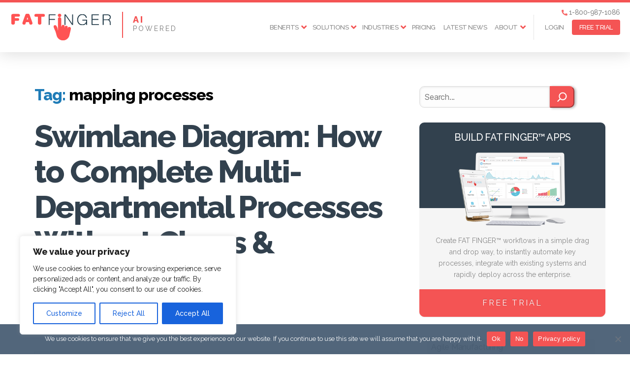

--- FILE ---
content_type: text/html; charset=UTF-8
request_url: https://fatfinger.io/tag/mapping-processes/
body_size: 25336
content:
  <!DOCTYPE html>

  <html class="no-js" lang="en">

  <head>

    <!-- Global site tag (gtag.js) - Google Ads: 935396036 -->
    <script async src="https://www.googletagmanager.com/gtag/js?id=AW-935396036"></script>
    <script>
      window.dataLayer = window.dataLayer || [];
      function gtag(){dataLayer.push(arguments);}
      gtag('js', new Date());

      gtag('config', 'AW-935396036');
    </script>

    <!-- Global site tag (gtag.js) - Google Analytics -->
    <script async src="https://www.googletagmanager.com/gtag/js?id=UA-32904459-1"></script>
    <script>
      window.dataLayer = window.dataLayer || [];
      function gtag(){dataLayer.push(arguments);}
      gtag('js', new Date());

      gtag('config', 'UA-32904459-1');
    </script>

    <meta charset="UTF-8">
    <meta name="viewport" content="width=device-width, initial-scale=1.0" >

    <link rel="profile" href="https://gmpg.org/xfn/11">
		<link rel="pingback" href="https://fatfinger.io/xmlrpc.php"/>
    <meta name="keywords" content="SEE Forge, FAT FINGER, paperwork, templates, forms, field ticket" />

    <link rel="preconnect" href="https://fonts.googleapis.com">
    <link rel="preconnect" href="https://fonts.gstatic.com" crossorigin>
    <link href="https://fonts.googleapis.com/css2?family=Raleway:wght@100;400;500;800&display=swap" rel="stylesheet">

    <link href="https://fatfinger.io/wp-content/themes/twentytwenty-child/css/all.min.css?v=1.1.0" rel="stylesheet">

    
        
    <meta name='robots' content='noindex, follow' />

	<!-- This site is optimized with the Yoast SEO plugin v26.8 - https://yoast.com/product/yoast-seo-wordpress/ -->
	<title>mapping processes Archives - SEE Forge creators of FAT FINGER</title>
	<meta property="og:locale" content="en_US" />
	<meta property="og:type" content="article" />
	<meta property="og:title" content="mapping processes Archives - SEE Forge creators of FAT FINGER" />
	<meta property="og:url" content="https://fatfinger.io/tag/mapping-processes/" />
	<meta property="og:site_name" content="SEE Forge creators of FAT FINGER" />
	<script type="application/ld+json" class="yoast-schema-graph">{"@context":"https://schema.org","@graph":[{"@type":"CollectionPage","@id":"https://fatfinger.io/tag/mapping-processes/","url":"https://fatfinger.io/tag/mapping-processes/","name":"mapping processes Archives - SEE Forge creators of FAT FINGER","isPartOf":{"@id":"https://fatfinger.io/#website"},"primaryImageOfPage":{"@id":"https://fatfinger.io/tag/mapping-processes/#primaryimage"},"image":{"@id":"https://fatfinger.io/tag/mapping-processes/#primaryimage"},"thumbnailUrl":"https://fatfinger.io/wp-content/uploads/2021/05/Swimlane-Diagram.png","inLanguage":"en"},{"@type":"ImageObject","inLanguage":"en","@id":"https://fatfinger.io/tag/mapping-processes/#primaryimage","url":"https://fatfinger.io/wp-content/uploads/2021/05/Swimlane-Diagram.png","contentUrl":"https://fatfinger.io/wp-content/uploads/2021/05/Swimlane-Diagram.png","width":1920,"height":1081,"caption":"Swimlane Diagram"},{"@type":"WebSite","@id":"https://fatfinger.io/#website","url":"https://fatfinger.io/","name":"SEE Forge creators of FAT FINGER","description":"FAT FINGER: Customized workflows to improve asset reliability &amp; workforce safety","publisher":{"@id":"https://fatfinger.io/#organization"},"potentialAction":[{"@type":"SearchAction","target":{"@type":"EntryPoint","urlTemplate":"https://fatfinger.io/?s={search_term_string}"},"query-input":{"@type":"PropertyValueSpecification","valueRequired":true,"valueName":"search_term_string"}}],"inLanguage":"en"},{"@type":"Organization","@id":"https://fatfinger.io/#organization","name":"FAT FINGER","url":"https://fatfinger.io/","logo":{"@type":"ImageObject","inLanguage":"en","@id":"https://fatfinger.io/#/schema/logo/image/","url":"https://fatfinger.io/wp-content/uploads/2018/11/fatfinger.png","contentUrl":"https://fatfinger.io/wp-content/uploads/2018/11/fatfinger.png","width":397,"height":106,"caption":"FAT FINGER"},"image":{"@id":"https://fatfinger.io/#/schema/logo/image/"}}]}</script>
	<!-- / Yoast SEO plugin. -->


<link rel='dns-prefetch' href='//static.addtoany.com' />
<link rel="alternate" type="application/rss+xml" title="SEE Forge creators of FAT FINGER &raquo; Feed" href="https://fatfinger.io/feed/" />
<link rel="alternate" type="application/rss+xml" title="SEE Forge creators of FAT FINGER &raquo; Comments Feed" href="https://fatfinger.io/comments/feed/" />
<link rel="alternate" type="application/rss+xml" title="SEE Forge creators of FAT FINGER &raquo; mapping processes Tag Feed" href="https://fatfinger.io/tag/mapping-processes/feed/" />
<style id='wp-img-auto-sizes-contain-inline-css'>
img:is([sizes=auto i],[sizes^="auto," i]){contain-intrinsic-size:3000px 1500px}
/*# sourceURL=wp-img-auto-sizes-contain-inline-css */
</style>
<style id='wp-block-library-inline-css'>
:root{--wp-block-synced-color:#7a00df;--wp-block-synced-color--rgb:122,0,223;--wp-bound-block-color:var(--wp-block-synced-color);--wp-editor-canvas-background:#ddd;--wp-admin-theme-color:#007cba;--wp-admin-theme-color--rgb:0,124,186;--wp-admin-theme-color-darker-10:#006ba1;--wp-admin-theme-color-darker-10--rgb:0,107,160.5;--wp-admin-theme-color-darker-20:#005a87;--wp-admin-theme-color-darker-20--rgb:0,90,135;--wp-admin-border-width-focus:2px}@media (min-resolution:192dpi){:root{--wp-admin-border-width-focus:1.5px}}.wp-element-button{cursor:pointer}:root .has-very-light-gray-background-color{background-color:#eee}:root .has-very-dark-gray-background-color{background-color:#313131}:root .has-very-light-gray-color{color:#eee}:root .has-very-dark-gray-color{color:#313131}:root .has-vivid-green-cyan-to-vivid-cyan-blue-gradient-background{background:linear-gradient(135deg,#00d084,#0693e3)}:root .has-purple-crush-gradient-background{background:linear-gradient(135deg,#34e2e4,#4721fb 50%,#ab1dfe)}:root .has-hazy-dawn-gradient-background{background:linear-gradient(135deg,#faaca8,#dad0ec)}:root .has-subdued-olive-gradient-background{background:linear-gradient(135deg,#fafae1,#67a671)}:root .has-atomic-cream-gradient-background{background:linear-gradient(135deg,#fdd79a,#004a59)}:root .has-nightshade-gradient-background{background:linear-gradient(135deg,#330968,#31cdcf)}:root .has-midnight-gradient-background{background:linear-gradient(135deg,#020381,#2874fc)}:root{--wp--preset--font-size--normal:16px;--wp--preset--font-size--huge:42px}.has-regular-font-size{font-size:1em}.has-larger-font-size{font-size:2.625em}.has-normal-font-size{font-size:var(--wp--preset--font-size--normal)}.has-huge-font-size{font-size:var(--wp--preset--font-size--huge)}.has-text-align-center{text-align:center}.has-text-align-left{text-align:left}.has-text-align-right{text-align:right}.has-fit-text{white-space:nowrap!important}#end-resizable-editor-section{display:none}.aligncenter{clear:both}.items-justified-left{justify-content:flex-start}.items-justified-center{justify-content:center}.items-justified-right{justify-content:flex-end}.items-justified-space-between{justify-content:space-between}.screen-reader-text{border:0;clip-path:inset(50%);height:1px;margin:-1px;overflow:hidden;padding:0;position:absolute;width:1px;word-wrap:normal!important}.screen-reader-text:focus{background-color:#ddd;clip-path:none;color:#444;display:block;font-size:1em;height:auto;left:5px;line-height:normal;padding:15px 23px 14px;text-decoration:none;top:5px;width:auto;z-index:100000}html :where(.has-border-color){border-style:solid}html :where([style*=border-top-color]){border-top-style:solid}html :where([style*=border-right-color]){border-right-style:solid}html :where([style*=border-bottom-color]){border-bottom-style:solid}html :where([style*=border-left-color]){border-left-style:solid}html :where([style*=border-width]){border-style:solid}html :where([style*=border-top-width]){border-top-style:solid}html :where([style*=border-right-width]){border-right-style:solid}html :where([style*=border-bottom-width]){border-bottom-style:solid}html :where([style*=border-left-width]){border-left-style:solid}html :where(img[class*=wp-image-]){height:auto;max-width:100%}:where(figure){margin:0 0 1em}html :where(.is-position-sticky){--wp-admin--admin-bar--position-offset:var(--wp-admin--admin-bar--height,0px)}@media screen and (max-width:600px){html :where(.is-position-sticky){--wp-admin--admin-bar--position-offset:0px}}

/*# sourceURL=wp-block-library-inline-css */
</style><style id='wp-block-search-inline-css'>
.wp-block-search__button{margin-left:10px;word-break:normal}.wp-block-search__button.has-icon{line-height:0}.wp-block-search__button svg{height:1.25em;min-height:24px;min-width:24px;width:1.25em;fill:currentColor;vertical-align:text-bottom}:where(.wp-block-search__button){border:1px solid #ccc;padding:6px 10px}.wp-block-search__inside-wrapper{display:flex;flex:auto;flex-wrap:nowrap;max-width:100%}.wp-block-search__label{width:100%}.wp-block-search.wp-block-search__button-only .wp-block-search__button{box-sizing:border-box;display:flex;flex-shrink:0;justify-content:center;margin-left:0;max-width:100%}.wp-block-search.wp-block-search__button-only .wp-block-search__inside-wrapper{min-width:0!important;transition-property:width}.wp-block-search.wp-block-search__button-only .wp-block-search__input{flex-basis:100%;transition-duration:.3s}.wp-block-search.wp-block-search__button-only.wp-block-search__searchfield-hidden,.wp-block-search.wp-block-search__button-only.wp-block-search__searchfield-hidden .wp-block-search__inside-wrapper{overflow:hidden}.wp-block-search.wp-block-search__button-only.wp-block-search__searchfield-hidden .wp-block-search__input{border-left-width:0!important;border-right-width:0!important;flex-basis:0;flex-grow:0;margin:0;min-width:0!important;padding-left:0!important;padding-right:0!important;width:0!important}:where(.wp-block-search__input){appearance:none;border:1px solid #949494;flex-grow:1;font-family:inherit;font-size:inherit;font-style:inherit;font-weight:inherit;letter-spacing:inherit;line-height:inherit;margin-left:0;margin-right:0;min-width:3rem;padding:8px;text-decoration:unset!important;text-transform:inherit}:where(.wp-block-search__button-inside .wp-block-search__inside-wrapper){background-color:#fff;border:1px solid #949494;box-sizing:border-box;padding:4px}:where(.wp-block-search__button-inside .wp-block-search__inside-wrapper) .wp-block-search__input{border:none;border-radius:0;padding:0 4px}:where(.wp-block-search__button-inside .wp-block-search__inside-wrapper) .wp-block-search__input:focus{outline:none}:where(.wp-block-search__button-inside .wp-block-search__inside-wrapper) :where(.wp-block-search__button){padding:4px 8px}.wp-block-search.aligncenter .wp-block-search__inside-wrapper{margin:auto}.wp-block[data-align=right] .wp-block-search.wp-block-search__button-only .wp-block-search__inside-wrapper{float:right}
/*# sourceURL=https://fatfinger.io/wp-includes/blocks/search/style.min.css */
</style>
<style id='wp-block-tag-cloud-inline-css'>
.wp-block-tag-cloud{box-sizing:border-box}.wp-block-tag-cloud.aligncenter{justify-content:center;text-align:center}.wp-block-tag-cloud a{display:inline-block;margin-right:5px}.wp-block-tag-cloud span{display:inline-block;margin-left:5px;text-decoration:none}:root :where(.wp-block-tag-cloud.is-style-outline){display:flex;flex-wrap:wrap;gap:1ch}:root :where(.wp-block-tag-cloud.is-style-outline a){border:1px solid;font-size:unset!important;margin-right:0;padding:1ch 2ch;text-decoration:none!important}
/*# sourceURL=https://fatfinger.io/wp-includes/blocks/tag-cloud/style.min.css */
</style>
<style id='global-styles-inline-css'>
:root{--wp--preset--aspect-ratio--square: 1;--wp--preset--aspect-ratio--4-3: 4/3;--wp--preset--aspect-ratio--3-4: 3/4;--wp--preset--aspect-ratio--3-2: 3/2;--wp--preset--aspect-ratio--2-3: 2/3;--wp--preset--aspect-ratio--16-9: 16/9;--wp--preset--aspect-ratio--9-16: 9/16;--wp--preset--color--black: #000000;--wp--preset--color--cyan-bluish-gray: #abb8c3;--wp--preset--color--white: #ffffff;--wp--preset--color--pale-pink: #f78da7;--wp--preset--color--vivid-red: #cf2e2e;--wp--preset--color--luminous-vivid-orange: #ff6900;--wp--preset--color--luminous-vivid-amber: #fcb900;--wp--preset--color--light-green-cyan: #7bdcb5;--wp--preset--color--vivid-green-cyan: #00d084;--wp--preset--color--pale-cyan-blue: #8ed1fc;--wp--preset--color--vivid-cyan-blue: #0693e3;--wp--preset--color--vivid-purple: #9b51e0;--wp--preset--color--accent: #1f7cb7;--wp--preset--color--primary: #000000;--wp--preset--color--secondary: #6d6d6d;--wp--preset--color--subtle-background: #dbdbdb;--wp--preset--color--background: #ffffff;--wp--preset--gradient--vivid-cyan-blue-to-vivid-purple: linear-gradient(135deg,rgb(6,147,227) 0%,rgb(155,81,224) 100%);--wp--preset--gradient--light-green-cyan-to-vivid-green-cyan: linear-gradient(135deg,rgb(122,220,180) 0%,rgb(0,208,130) 100%);--wp--preset--gradient--luminous-vivid-amber-to-luminous-vivid-orange: linear-gradient(135deg,rgb(252,185,0) 0%,rgb(255,105,0) 100%);--wp--preset--gradient--luminous-vivid-orange-to-vivid-red: linear-gradient(135deg,rgb(255,105,0) 0%,rgb(207,46,46) 100%);--wp--preset--gradient--very-light-gray-to-cyan-bluish-gray: linear-gradient(135deg,rgb(238,238,238) 0%,rgb(169,184,195) 100%);--wp--preset--gradient--cool-to-warm-spectrum: linear-gradient(135deg,rgb(74,234,220) 0%,rgb(151,120,209) 20%,rgb(207,42,186) 40%,rgb(238,44,130) 60%,rgb(251,105,98) 80%,rgb(254,248,76) 100%);--wp--preset--gradient--blush-light-purple: linear-gradient(135deg,rgb(255,206,236) 0%,rgb(152,150,240) 100%);--wp--preset--gradient--blush-bordeaux: linear-gradient(135deg,rgb(254,205,165) 0%,rgb(254,45,45) 50%,rgb(107,0,62) 100%);--wp--preset--gradient--luminous-dusk: linear-gradient(135deg,rgb(255,203,112) 0%,rgb(199,81,192) 50%,rgb(65,88,208) 100%);--wp--preset--gradient--pale-ocean: linear-gradient(135deg,rgb(255,245,203) 0%,rgb(182,227,212) 50%,rgb(51,167,181) 100%);--wp--preset--gradient--electric-grass: linear-gradient(135deg,rgb(202,248,128) 0%,rgb(113,206,126) 100%);--wp--preset--gradient--midnight: linear-gradient(135deg,rgb(2,3,129) 0%,rgb(40,116,252) 100%);--wp--preset--font-size--small: 18px;--wp--preset--font-size--medium: 20px;--wp--preset--font-size--large: 26.25px;--wp--preset--font-size--x-large: 42px;--wp--preset--font-size--normal: 21px;--wp--preset--font-size--larger: 32px;--wp--preset--spacing--20: 0.44rem;--wp--preset--spacing--30: 0.67rem;--wp--preset--spacing--40: 1rem;--wp--preset--spacing--50: 1.5rem;--wp--preset--spacing--60: 2.25rem;--wp--preset--spacing--70: 3.38rem;--wp--preset--spacing--80: 5.06rem;--wp--preset--shadow--natural: 6px 6px 9px rgba(0, 0, 0, 0.2);--wp--preset--shadow--deep: 12px 12px 50px rgba(0, 0, 0, 0.4);--wp--preset--shadow--sharp: 6px 6px 0px rgba(0, 0, 0, 0.2);--wp--preset--shadow--outlined: 6px 6px 0px -3px rgb(255, 255, 255), 6px 6px rgb(0, 0, 0);--wp--preset--shadow--crisp: 6px 6px 0px rgb(0, 0, 0);}:where(.is-layout-flex){gap: 0.5em;}:where(.is-layout-grid){gap: 0.5em;}body .is-layout-flex{display: flex;}.is-layout-flex{flex-wrap: wrap;align-items: center;}.is-layout-flex > :is(*, div){margin: 0;}body .is-layout-grid{display: grid;}.is-layout-grid > :is(*, div){margin: 0;}:where(.wp-block-columns.is-layout-flex){gap: 2em;}:where(.wp-block-columns.is-layout-grid){gap: 2em;}:where(.wp-block-post-template.is-layout-flex){gap: 1.25em;}:where(.wp-block-post-template.is-layout-grid){gap: 1.25em;}.has-black-color{color: var(--wp--preset--color--black) !important;}.has-cyan-bluish-gray-color{color: var(--wp--preset--color--cyan-bluish-gray) !important;}.has-white-color{color: var(--wp--preset--color--white) !important;}.has-pale-pink-color{color: var(--wp--preset--color--pale-pink) !important;}.has-vivid-red-color{color: var(--wp--preset--color--vivid-red) !important;}.has-luminous-vivid-orange-color{color: var(--wp--preset--color--luminous-vivid-orange) !important;}.has-luminous-vivid-amber-color{color: var(--wp--preset--color--luminous-vivid-amber) !important;}.has-light-green-cyan-color{color: var(--wp--preset--color--light-green-cyan) !important;}.has-vivid-green-cyan-color{color: var(--wp--preset--color--vivid-green-cyan) !important;}.has-pale-cyan-blue-color{color: var(--wp--preset--color--pale-cyan-blue) !important;}.has-vivid-cyan-blue-color{color: var(--wp--preset--color--vivid-cyan-blue) !important;}.has-vivid-purple-color{color: var(--wp--preset--color--vivid-purple) !important;}.has-black-background-color{background-color: var(--wp--preset--color--black) !important;}.has-cyan-bluish-gray-background-color{background-color: var(--wp--preset--color--cyan-bluish-gray) !important;}.has-white-background-color{background-color: var(--wp--preset--color--white) !important;}.has-pale-pink-background-color{background-color: var(--wp--preset--color--pale-pink) !important;}.has-vivid-red-background-color{background-color: var(--wp--preset--color--vivid-red) !important;}.has-luminous-vivid-orange-background-color{background-color: var(--wp--preset--color--luminous-vivid-orange) !important;}.has-luminous-vivid-amber-background-color{background-color: var(--wp--preset--color--luminous-vivid-amber) !important;}.has-light-green-cyan-background-color{background-color: var(--wp--preset--color--light-green-cyan) !important;}.has-vivid-green-cyan-background-color{background-color: var(--wp--preset--color--vivid-green-cyan) !important;}.has-pale-cyan-blue-background-color{background-color: var(--wp--preset--color--pale-cyan-blue) !important;}.has-vivid-cyan-blue-background-color{background-color: var(--wp--preset--color--vivid-cyan-blue) !important;}.has-vivid-purple-background-color{background-color: var(--wp--preset--color--vivid-purple) !important;}.has-black-border-color{border-color: var(--wp--preset--color--black) !important;}.has-cyan-bluish-gray-border-color{border-color: var(--wp--preset--color--cyan-bluish-gray) !important;}.has-white-border-color{border-color: var(--wp--preset--color--white) !important;}.has-pale-pink-border-color{border-color: var(--wp--preset--color--pale-pink) !important;}.has-vivid-red-border-color{border-color: var(--wp--preset--color--vivid-red) !important;}.has-luminous-vivid-orange-border-color{border-color: var(--wp--preset--color--luminous-vivid-orange) !important;}.has-luminous-vivid-amber-border-color{border-color: var(--wp--preset--color--luminous-vivid-amber) !important;}.has-light-green-cyan-border-color{border-color: var(--wp--preset--color--light-green-cyan) !important;}.has-vivid-green-cyan-border-color{border-color: var(--wp--preset--color--vivid-green-cyan) !important;}.has-pale-cyan-blue-border-color{border-color: var(--wp--preset--color--pale-cyan-blue) !important;}.has-vivid-cyan-blue-border-color{border-color: var(--wp--preset--color--vivid-cyan-blue) !important;}.has-vivid-purple-border-color{border-color: var(--wp--preset--color--vivid-purple) !important;}.has-vivid-cyan-blue-to-vivid-purple-gradient-background{background: var(--wp--preset--gradient--vivid-cyan-blue-to-vivid-purple) !important;}.has-light-green-cyan-to-vivid-green-cyan-gradient-background{background: var(--wp--preset--gradient--light-green-cyan-to-vivid-green-cyan) !important;}.has-luminous-vivid-amber-to-luminous-vivid-orange-gradient-background{background: var(--wp--preset--gradient--luminous-vivid-amber-to-luminous-vivid-orange) !important;}.has-luminous-vivid-orange-to-vivid-red-gradient-background{background: var(--wp--preset--gradient--luminous-vivid-orange-to-vivid-red) !important;}.has-very-light-gray-to-cyan-bluish-gray-gradient-background{background: var(--wp--preset--gradient--very-light-gray-to-cyan-bluish-gray) !important;}.has-cool-to-warm-spectrum-gradient-background{background: var(--wp--preset--gradient--cool-to-warm-spectrum) !important;}.has-blush-light-purple-gradient-background{background: var(--wp--preset--gradient--blush-light-purple) !important;}.has-blush-bordeaux-gradient-background{background: var(--wp--preset--gradient--blush-bordeaux) !important;}.has-luminous-dusk-gradient-background{background: var(--wp--preset--gradient--luminous-dusk) !important;}.has-pale-ocean-gradient-background{background: var(--wp--preset--gradient--pale-ocean) !important;}.has-electric-grass-gradient-background{background: var(--wp--preset--gradient--electric-grass) !important;}.has-midnight-gradient-background{background: var(--wp--preset--gradient--midnight) !important;}.has-small-font-size{font-size: var(--wp--preset--font-size--small) !important;}.has-medium-font-size{font-size: var(--wp--preset--font-size--medium) !important;}.has-large-font-size{font-size: var(--wp--preset--font-size--large) !important;}.has-x-large-font-size{font-size: var(--wp--preset--font-size--x-large) !important;}
/*# sourceURL=global-styles-inline-css */
</style>

<style id='classic-theme-styles-inline-css'>
/*! This file is auto-generated */
.wp-block-button__link{color:#fff;background-color:#32373c;border-radius:9999px;box-shadow:none;text-decoration:none;padding:calc(.667em + 2px) calc(1.333em + 2px);font-size:1.125em}.wp-block-file__button{background:#32373c;color:#fff;text-decoration:none}
/*# sourceURL=/wp-includes/css/classic-themes.min.css */
</style>
<link rel='stylesheet' id='cookie-notice-front-css' href='https://fatfinger.io/wp-content/plugins/cookie-notice/css/front.min.css?ver=2.5.11' media='all' />
<link rel='stylesheet' id='parent_style-css' href='https://fatfinger.io/wp-content/themes/twentytwenty/style.css?ver=17f109558b04cc9e8b59011539ebff9a' media='all' />
<link rel='stylesheet' id='child_style-css' href='https://fatfinger.io/wp-content/themes/twentytwenty-child/style.css?ver=17f109558b04cc9e8b59011539ebff9a' media='all' />
<link rel='stylesheet' id='twentytwenty-style-css' href='https://fatfinger.io/wp-content/themes/twentytwenty-child/style.css?ver=4.0' media='all' />
<style id='twentytwenty-style-inline-css'>
.color-accent,.color-accent-hover:hover,.color-accent-hover:focus,:root .has-accent-color,.has-drop-cap:not(:focus):first-letter,.wp-block-button.is-style-outline,a { color: #1f7cb7; }blockquote,.border-color-accent,.border-color-accent-hover:hover,.border-color-accent-hover:focus { border-color: #1f7cb7; }button,.button,.faux-button,.wp-block-button__link,.wp-block-file .wp-block-file__button,input[type="button"],input[type="reset"],input[type="submit"],.bg-accent,.bg-accent-hover:hover,.bg-accent-hover:focus,:root .has-accent-background-color,.comment-reply-link { background-color: #1f7cb7; }.fill-children-accent,.fill-children-accent * { fill: #1f7cb7; }:root .has-background-color,button,.button,.faux-button,.wp-block-button__link,.wp-block-file__button,input[type="button"],input[type="reset"],input[type="submit"],.wp-block-button,.comment-reply-link,.has-background.has-primary-background-color:not(.has-text-color),.has-background.has-primary-background-color *:not(.has-text-color),.has-background.has-accent-background-color:not(.has-text-color),.has-background.has-accent-background-color *:not(.has-text-color) { color: #ffffff; }:root .has-background-background-color { background-color: #ffffff; }body,.entry-title a,:root .has-primary-color { color: #000000; }:root .has-primary-background-color { background-color: #000000; }cite,figcaption,.wp-caption-text,.post-meta,.entry-content .wp-block-archives li,.entry-content .wp-block-categories li,.entry-content .wp-block-latest-posts li,.wp-block-latest-comments__comment-date,.wp-block-latest-posts__post-date,.wp-block-embed figcaption,.wp-block-image figcaption,.wp-block-pullquote cite,.comment-metadata,.comment-respond .comment-notes,.comment-respond .logged-in-as,.pagination .dots,.entry-content hr:not(.has-background),hr.styled-separator,:root .has-secondary-color { color: #6d6d6d; }:root .has-secondary-background-color { background-color: #6d6d6d; }pre,fieldset,input,textarea,table,table *,hr { border-color: #dbdbdb; }caption,code,code,kbd,samp,.wp-block-table.is-style-stripes tbody tr:nth-child(odd),:root .has-subtle-background-background-color { background-color: #dbdbdb; }.wp-block-table.is-style-stripes { border-bottom-color: #dbdbdb; }.wp-block-latest-posts.is-grid li { border-top-color: #dbdbdb; }:root .has-subtle-background-color { color: #dbdbdb; }body:not(.overlay-header) .primary-menu > li > a,body:not(.overlay-header) .primary-menu > li > .icon,.modal-menu a,.footer-menu a, .footer-widgets a:where(:not(.wp-block-button__link)),#site-footer .wp-block-button.is-style-outline,.wp-block-pullquote:before,.singular:not(.overlay-header) .entry-header a,.archive-header a,.header-footer-group .color-accent,.header-footer-group .color-accent-hover:hover { color: #1f7cb7; }.social-icons a,#site-footer button:not(.toggle),#site-footer .button,#site-footer .faux-button,#site-footer .wp-block-button__link,#site-footer .wp-block-file__button,#site-footer input[type="button"],#site-footer input[type="reset"],#site-footer input[type="submit"] { background-color: #1f7cb7; }.social-icons a,body:not(.overlay-header) .primary-menu ul,.header-footer-group button,.header-footer-group .button,.header-footer-group .faux-button,.header-footer-group .wp-block-button:not(.is-style-outline) .wp-block-button__link,.header-footer-group .wp-block-file__button,.header-footer-group input[type="button"],.header-footer-group input[type="reset"],.header-footer-group input[type="submit"] { color: #ffffff; }#site-header,.footer-nav-widgets-wrapper,#site-footer,.menu-modal,.menu-modal-inner,.search-modal-inner,.archive-header,.singular .entry-header,.singular .featured-media:before,.wp-block-pullquote:before { background-color: #ffffff; }.header-footer-group,body:not(.overlay-header) #site-header .toggle,.menu-modal .toggle { color: #000000; }body:not(.overlay-header) .primary-menu ul { background-color: #000000; }body:not(.overlay-header) .primary-menu > li > ul:after { border-bottom-color: #000000; }body:not(.overlay-header) .primary-menu ul ul:after { border-left-color: #000000; }.site-description,body:not(.overlay-header) .toggle-inner .toggle-text,.widget .post-date,.widget .rss-date,.widget_archive li,.widget_categories li,.widget cite,.widget_pages li,.widget_meta li,.widget_nav_menu li,.powered-by-wordpress,.footer-credits .privacy-policy,.to-the-top,.singular .entry-header .post-meta,.singular:not(.overlay-header) .entry-header .post-meta a { color: #6d6d6d; }.header-footer-group pre,.header-footer-group fieldset,.header-footer-group input,.header-footer-group textarea,.header-footer-group table,.header-footer-group table *,.footer-nav-widgets-wrapper,#site-footer,.menu-modal nav *,.footer-widgets-outer-wrapper,.footer-top { border-color: #dbdbdb; }.header-footer-group table caption,body:not(.overlay-header) .header-inner .toggle-wrapper::before { background-color: #dbdbdb; }
/*# sourceURL=twentytwenty-style-inline-css */
</style>
<link rel='stylesheet' id='twentytwenty-fonts-css' href='https://fatfinger.io/wp-content/themes/twentytwenty/assets/css/font-inter.css?ver=4.0' media='all' />
<link rel='stylesheet' id='twentytwenty-print-style-css' href='https://fatfinger.io/wp-content/themes/twentytwenty/print.css?ver=4.0' media='print' />
<link rel='stylesheet' id='addtoany-css' href='https://fatfinger.io/wp-content/plugins/add-to-any/addtoany.min.css?ver=1.16' media='all' />
<style id='kadence-blocks-global-variables-inline-css'>
:root {--global-kb-font-size-sm:clamp(0.8rem, 0.73rem + 0.217vw, 0.9rem);--global-kb-font-size-md:clamp(1.1rem, 0.995rem + 0.326vw, 1.25rem);--global-kb-font-size-lg:clamp(1.75rem, 1.576rem + 0.543vw, 2rem);--global-kb-font-size-xl:clamp(2.25rem, 1.728rem + 1.63vw, 3rem);--global-kb-font-size-xxl:clamp(2.5rem, 1.456rem + 3.26vw, 4rem);--global-kb-font-size-xxxl:clamp(2.75rem, 0.489rem + 7.065vw, 6rem);}:root {--global-palette1: #3182CE;--global-palette2: #2B6CB0;--global-palette3: #1A202C;--global-palette4: #2D3748;--global-palette5: #4A5568;--global-palette6: #718096;--global-palette7: #EDF2F7;--global-palette8: #F7FAFC;--global-palette9: #ffffff;}
/*# sourceURL=kadence-blocks-global-variables-inline-css */
</style>
<script id="cookie-law-info-js-extra">
var _ckyConfig = {"_ipData":[],"_assetsURL":"https://fatfinger.io/wp-content/plugins/cookie-law-info/lite/frontend/images/","_publicURL":"https://fatfinger.io","_expiry":"365","_categories":[{"name":"Necessary","slug":"necessary","isNecessary":true,"ccpaDoNotSell":true,"cookies":[],"active":true,"defaultConsent":{"gdpr":true,"ccpa":true}},{"name":"Functional","slug":"functional","isNecessary":false,"ccpaDoNotSell":true,"cookies":[],"active":true,"defaultConsent":{"gdpr":false,"ccpa":false}},{"name":"Analytics","slug":"analytics","isNecessary":false,"ccpaDoNotSell":true,"cookies":[],"active":true,"defaultConsent":{"gdpr":false,"ccpa":false}},{"name":"Performance","slug":"performance","isNecessary":false,"ccpaDoNotSell":true,"cookies":[],"active":true,"defaultConsent":{"gdpr":false,"ccpa":false}},{"name":"Advertisement","slug":"advertisement","isNecessary":false,"ccpaDoNotSell":true,"cookies":[],"active":true,"defaultConsent":{"gdpr":false,"ccpa":false}}],"_activeLaw":"gdpr","_rootDomain":"","_block":"1","_showBanner":"1","_bannerConfig":{"settings":{"type":"box","preferenceCenterType":"popup","position":"bottom-left","applicableLaw":"gdpr"},"behaviours":{"reloadBannerOnAccept":false,"loadAnalyticsByDefault":false,"animations":{"onLoad":"animate","onHide":"sticky"}},"config":{"revisitConsent":{"status":true,"tag":"revisit-consent","position":"bottom-left","meta":{"url":"#"},"styles":{"background-color":"#0056A7"},"elements":{"title":{"type":"text","tag":"revisit-consent-title","status":true,"styles":{"color":"#0056a7"}}}},"preferenceCenter":{"toggle":{"status":true,"tag":"detail-category-toggle","type":"toggle","states":{"active":{"styles":{"background-color":"#1863DC"}},"inactive":{"styles":{"background-color":"#D0D5D2"}}}}},"categoryPreview":{"status":false,"toggle":{"status":true,"tag":"detail-category-preview-toggle","type":"toggle","states":{"active":{"styles":{"background-color":"#1863DC"}},"inactive":{"styles":{"background-color":"#D0D5D2"}}}}},"videoPlaceholder":{"status":true,"styles":{"background-color":"#000000","border-color":"#000000","color":"#ffffff"}},"readMore":{"status":false,"tag":"readmore-button","type":"link","meta":{"noFollow":true,"newTab":true},"styles":{"color":"#1863DC","background-color":"transparent","border-color":"transparent"}},"showMore":{"status":true,"tag":"show-desc-button","type":"button","styles":{"color":"#1863DC"}},"showLess":{"status":true,"tag":"hide-desc-button","type":"button","styles":{"color":"#1863DC"}},"alwaysActive":{"status":true,"tag":"always-active","styles":{"color":"#008000"}},"manualLinks":{"status":true,"tag":"manual-links","type":"link","styles":{"color":"#1863DC"}},"auditTable":{"status":true},"optOption":{"status":true,"toggle":{"status":true,"tag":"optout-option-toggle","type":"toggle","states":{"active":{"styles":{"background-color":"#1863dc"}},"inactive":{"styles":{"background-color":"#FFFFFF"}}}}}}},"_version":"3.3.9.1","_logConsent":"1","_tags":[{"tag":"accept-button","styles":{"color":"#FFFFFF","background-color":"#1863DC","border-color":"#1863DC"}},{"tag":"reject-button","styles":{"color":"#1863DC","background-color":"transparent","border-color":"#1863DC"}},{"tag":"settings-button","styles":{"color":"#1863DC","background-color":"transparent","border-color":"#1863DC"}},{"tag":"readmore-button","styles":{"color":"#1863DC","background-color":"transparent","border-color":"transparent"}},{"tag":"donotsell-button","styles":{"color":"#1863DC","background-color":"transparent","border-color":"transparent"}},{"tag":"show-desc-button","styles":{"color":"#1863DC"}},{"tag":"hide-desc-button","styles":{"color":"#1863DC"}},{"tag":"cky-always-active","styles":[]},{"tag":"cky-link","styles":[]},{"tag":"accept-button","styles":{"color":"#FFFFFF","background-color":"#1863DC","border-color":"#1863DC"}},{"tag":"revisit-consent","styles":{"background-color":"#0056A7"}}],"_shortCodes":[{"key":"cky_readmore","content":"\u003Ca href=\"#\" class=\"cky-policy\" aria-label=\"Cookie Policy\" target=\"_blank\" rel=\"noopener\" data-cky-tag=\"readmore-button\"\u003ECookie Policy\u003C/a\u003E","tag":"readmore-button","status":false,"attributes":{"rel":"nofollow","target":"_blank"}},{"key":"cky_show_desc","content":"\u003Cbutton class=\"cky-show-desc-btn\" data-cky-tag=\"show-desc-button\" aria-label=\"Show more\"\u003EShow more\u003C/button\u003E","tag":"show-desc-button","status":true,"attributes":[]},{"key":"cky_hide_desc","content":"\u003Cbutton class=\"cky-show-desc-btn\" data-cky-tag=\"hide-desc-button\" aria-label=\"Show less\"\u003EShow less\u003C/button\u003E","tag":"hide-desc-button","status":true,"attributes":[]},{"key":"cky_optout_show_desc","content":"[cky_optout_show_desc]","tag":"optout-show-desc-button","status":true,"attributes":[]},{"key":"cky_optout_hide_desc","content":"[cky_optout_hide_desc]","tag":"optout-hide-desc-button","status":true,"attributes":[]},{"key":"cky_category_toggle_label","content":"[cky_{{status}}_category_label] [cky_preference_{{category_slug}}_title]","tag":"","status":true,"attributes":[]},{"key":"cky_enable_category_label","content":"Enable","tag":"","status":true,"attributes":[]},{"key":"cky_disable_category_label","content":"Disable","tag":"","status":true,"attributes":[]},{"key":"cky_video_placeholder","content":"\u003Cdiv class=\"video-placeholder-normal\" data-cky-tag=\"video-placeholder\" id=\"[UNIQUEID]\"\u003E\u003Cp class=\"video-placeholder-text-normal\" data-cky-tag=\"placeholder-title\"\u003EPlease accept cookies to access this content\u003C/p\u003E\u003C/div\u003E","tag":"","status":true,"attributes":[]},{"key":"cky_enable_optout_label","content":"Enable","tag":"","status":true,"attributes":[]},{"key":"cky_disable_optout_label","content":"Disable","tag":"","status":true,"attributes":[]},{"key":"cky_optout_toggle_label","content":"[cky_{{status}}_optout_label] [cky_optout_option_title]","tag":"","status":true,"attributes":[]},{"key":"cky_optout_option_title","content":"Do Not Sell or Share My Personal Information","tag":"","status":true,"attributes":[]},{"key":"cky_optout_close_label","content":"Close","tag":"","status":true,"attributes":[]},{"key":"cky_preference_close_label","content":"Close","tag":"","status":true,"attributes":[]}],"_rtl":"","_language":"en","_providersToBlock":[]};
var _ckyStyles = {"css":".cky-overlay{background: #000000; opacity: 0.4; position: fixed; top: 0; left: 0; width: 100%; height: 100%; z-index: 99999999;}.cky-hide{display: none;}.cky-btn-revisit-wrapper{display: flex; align-items: center; justify-content: center; background: #0056a7; width: 45px; height: 45px; border-radius: 50%; position: fixed; z-index: 999999; cursor: pointer;}.cky-revisit-bottom-left{bottom: 15px; left: 15px;}.cky-revisit-bottom-right{bottom: 15px; right: 15px;}.cky-btn-revisit-wrapper .cky-btn-revisit{display: flex; align-items: center; justify-content: center; background: none; border: none; cursor: pointer; position: relative; margin: 0; padding: 0;}.cky-btn-revisit-wrapper .cky-btn-revisit img{max-width: fit-content; margin: 0; height: 30px; width: 30px;}.cky-revisit-bottom-left:hover::before{content: attr(data-tooltip); position: absolute; background: #4e4b66; color: #ffffff; left: calc(100% + 7px); font-size: 12px; line-height: 16px; width: max-content; padding: 4px 8px; border-radius: 4px;}.cky-revisit-bottom-left:hover::after{position: absolute; content: \"\"; border: 5px solid transparent; left: calc(100% + 2px); border-left-width: 0; border-right-color: #4e4b66;}.cky-revisit-bottom-right:hover::before{content: attr(data-tooltip); position: absolute; background: #4e4b66; color: #ffffff; right: calc(100% + 7px); font-size: 12px; line-height: 16px; width: max-content; padding: 4px 8px; border-radius: 4px;}.cky-revisit-bottom-right:hover::after{position: absolute; content: \"\"; border: 5px solid transparent; right: calc(100% + 2px); border-right-width: 0; border-left-color: #4e4b66;}.cky-revisit-hide{display: none;}.cky-consent-container{position: fixed; width: 440px; box-sizing: border-box; z-index: 9999999; border-radius: 6px;}.cky-consent-container .cky-consent-bar{background: #ffffff; border: 1px solid; padding: 20px 26px; box-shadow: 0 -1px 10px 0 #acabab4d; border-radius: 6px;}.cky-box-bottom-left{bottom: 40px; left: 40px;}.cky-box-bottom-right{bottom: 40px; right: 40px;}.cky-box-top-left{top: 40px; left: 40px;}.cky-box-top-right{top: 40px; right: 40px;}.cky-custom-brand-logo-wrapper .cky-custom-brand-logo{width: 100px; height: auto; margin: 0 0 12px 0;}.cky-notice .cky-title{color: #212121; font-weight: 700; font-size: 18px; line-height: 24px; margin: 0 0 12px 0;}.cky-notice-des *,.cky-preference-content-wrapper *,.cky-accordion-header-des *,.cky-gpc-wrapper .cky-gpc-desc *{font-size: 14px;}.cky-notice-des{color: #212121; font-size: 14px; line-height: 24px; font-weight: 400;}.cky-notice-des img{height: 25px; width: 25px;}.cky-consent-bar .cky-notice-des p,.cky-gpc-wrapper .cky-gpc-desc p,.cky-preference-body-wrapper .cky-preference-content-wrapper p,.cky-accordion-header-wrapper .cky-accordion-header-des p,.cky-cookie-des-table li div:last-child p{color: inherit; margin-top: 0; overflow-wrap: break-word;}.cky-notice-des P:last-child,.cky-preference-content-wrapper p:last-child,.cky-cookie-des-table li div:last-child p:last-child,.cky-gpc-wrapper .cky-gpc-desc p:last-child{margin-bottom: 0;}.cky-notice-des a.cky-policy,.cky-notice-des button.cky-policy{font-size: 14px; color: #1863dc; white-space: nowrap; cursor: pointer; background: transparent; border: 1px solid; text-decoration: underline;}.cky-notice-des button.cky-policy{padding: 0;}.cky-notice-des a.cky-policy:focus-visible,.cky-notice-des button.cky-policy:focus-visible,.cky-preference-content-wrapper .cky-show-desc-btn:focus-visible,.cky-accordion-header .cky-accordion-btn:focus-visible,.cky-preference-header .cky-btn-close:focus-visible,.cky-switch input[type=\"checkbox\"]:focus-visible,.cky-footer-wrapper a:focus-visible,.cky-btn:focus-visible{outline: 2px solid #1863dc; outline-offset: 2px;}.cky-btn:focus:not(:focus-visible),.cky-accordion-header .cky-accordion-btn:focus:not(:focus-visible),.cky-preference-content-wrapper .cky-show-desc-btn:focus:not(:focus-visible),.cky-btn-revisit-wrapper .cky-btn-revisit:focus:not(:focus-visible),.cky-preference-header .cky-btn-close:focus:not(:focus-visible),.cky-consent-bar .cky-banner-btn-close:focus:not(:focus-visible){outline: 0;}button.cky-show-desc-btn:not(:hover):not(:active){color: #1863dc; background: transparent;}button.cky-accordion-btn:not(:hover):not(:active),button.cky-banner-btn-close:not(:hover):not(:active),button.cky-btn-revisit:not(:hover):not(:active),button.cky-btn-close:not(:hover):not(:active){background: transparent;}.cky-consent-bar button:hover,.cky-modal.cky-modal-open button:hover,.cky-consent-bar button:focus,.cky-modal.cky-modal-open button:focus{text-decoration: none;}.cky-notice-btn-wrapper{display: flex; justify-content: flex-start; align-items: center; flex-wrap: wrap; margin-top: 16px;}.cky-notice-btn-wrapper .cky-btn{text-shadow: none; box-shadow: none;}.cky-btn{flex: auto; max-width: 100%; font-size: 14px; font-family: inherit; line-height: 24px; padding: 8px; font-weight: 500; margin: 0 8px 0 0; border-radius: 2px; cursor: pointer; text-align: center; text-transform: none; min-height: 0;}.cky-btn:hover{opacity: 0.8;}.cky-btn-customize{color: #1863dc; background: transparent; border: 2px solid #1863dc;}.cky-btn-reject{color: #1863dc; background: transparent; border: 2px solid #1863dc;}.cky-btn-accept{background: #1863dc; color: #ffffff; border: 2px solid #1863dc;}.cky-btn:last-child{margin-right: 0;}@media (max-width: 576px){.cky-box-bottom-left{bottom: 0; left: 0;}.cky-box-bottom-right{bottom: 0; right: 0;}.cky-box-top-left{top: 0; left: 0;}.cky-box-top-right{top: 0; right: 0;}}@media (max-width: 440px){.cky-box-bottom-left, .cky-box-bottom-right, .cky-box-top-left, .cky-box-top-right{width: 100%; max-width: 100%;}.cky-consent-container .cky-consent-bar{padding: 20px 0;}.cky-custom-brand-logo-wrapper, .cky-notice .cky-title, .cky-notice-des, .cky-notice-btn-wrapper{padding: 0 24px;}.cky-notice-des{max-height: 40vh; overflow-y: scroll;}.cky-notice-btn-wrapper{flex-direction: column; margin-top: 0;}.cky-btn{width: 100%; margin: 10px 0 0 0;}.cky-notice-btn-wrapper .cky-btn-customize{order: 2;}.cky-notice-btn-wrapper .cky-btn-reject{order: 3;}.cky-notice-btn-wrapper .cky-btn-accept{order: 1; margin-top: 16px;}}@media (max-width: 352px){.cky-notice .cky-title{font-size: 16px;}.cky-notice-des *{font-size: 12px;}.cky-notice-des, .cky-btn{font-size: 12px;}}.cky-modal.cky-modal-open{display: flex; visibility: visible; -webkit-transform: translate(-50%, -50%); -moz-transform: translate(-50%, -50%); -ms-transform: translate(-50%, -50%); -o-transform: translate(-50%, -50%); transform: translate(-50%, -50%); top: 50%; left: 50%; transition: all 1s ease;}.cky-modal{box-shadow: 0 32px 68px rgba(0, 0, 0, 0.3); margin: 0 auto; position: fixed; max-width: 100%; background: #ffffff; top: 50%; box-sizing: border-box; border-radius: 6px; z-index: 999999999; color: #212121; -webkit-transform: translate(-50%, 100%); -moz-transform: translate(-50%, 100%); -ms-transform: translate(-50%, 100%); -o-transform: translate(-50%, 100%); transform: translate(-50%, 100%); visibility: hidden; transition: all 0s ease;}.cky-preference-center{max-height: 79vh; overflow: hidden; width: 845px; overflow: hidden; flex: 1 1 0; display: flex; flex-direction: column; border-radius: 6px;}.cky-preference-header{display: flex; align-items: center; justify-content: space-between; padding: 22px 24px; border-bottom: 1px solid;}.cky-preference-header .cky-preference-title{font-size: 18px; font-weight: 700; line-height: 24px;}.cky-preference-header .cky-btn-close{margin: 0; cursor: pointer; vertical-align: middle; padding: 0; background: none; border: none; width: auto; height: auto; min-height: 0; line-height: 0; text-shadow: none; box-shadow: none;}.cky-preference-header .cky-btn-close img{margin: 0; height: 10px; width: 10px;}.cky-preference-body-wrapper{padding: 0 24px; flex: 1; overflow: auto; box-sizing: border-box;}.cky-preference-content-wrapper,.cky-gpc-wrapper .cky-gpc-desc{font-size: 14px; line-height: 24px; font-weight: 400; padding: 12px 0;}.cky-preference-content-wrapper{border-bottom: 1px solid;}.cky-preference-content-wrapper img{height: 25px; width: 25px;}.cky-preference-content-wrapper .cky-show-desc-btn{font-size: 14px; font-family: inherit; color: #1863dc; text-decoration: none; line-height: 24px; padding: 0; margin: 0; white-space: nowrap; cursor: pointer; background: transparent; border-color: transparent; text-transform: none; min-height: 0; text-shadow: none; box-shadow: none;}.cky-accordion-wrapper{margin-bottom: 10px;}.cky-accordion{border-bottom: 1px solid;}.cky-accordion:last-child{border-bottom: none;}.cky-accordion .cky-accordion-item{display: flex; margin-top: 10px;}.cky-accordion .cky-accordion-body{display: none;}.cky-accordion.cky-accordion-active .cky-accordion-body{display: block; padding: 0 22px; margin-bottom: 16px;}.cky-accordion-header-wrapper{cursor: pointer; width: 100%;}.cky-accordion-item .cky-accordion-header{display: flex; justify-content: space-between; align-items: center;}.cky-accordion-header .cky-accordion-btn{font-size: 16px; font-family: inherit; color: #212121; line-height: 24px; background: none; border: none; font-weight: 700; padding: 0; margin: 0; cursor: pointer; text-transform: none; min-height: 0; text-shadow: none; box-shadow: none;}.cky-accordion-header .cky-always-active{color: #008000; font-weight: 600; line-height: 24px; font-size: 14px;}.cky-accordion-header-des{font-size: 14px; line-height: 24px; margin: 10px 0 16px 0;}.cky-accordion-chevron{margin-right: 22px; position: relative; cursor: pointer;}.cky-accordion-chevron-hide{display: none;}.cky-accordion .cky-accordion-chevron i::before{content: \"\"; position: absolute; border-right: 1.4px solid; border-bottom: 1.4px solid; border-color: inherit; height: 6px; width: 6px; -webkit-transform: rotate(-45deg); -moz-transform: rotate(-45deg); -ms-transform: rotate(-45deg); -o-transform: rotate(-45deg); transform: rotate(-45deg); transition: all 0.2s ease-in-out; top: 8px;}.cky-accordion.cky-accordion-active .cky-accordion-chevron i::before{-webkit-transform: rotate(45deg); -moz-transform: rotate(45deg); -ms-transform: rotate(45deg); -o-transform: rotate(45deg); transform: rotate(45deg);}.cky-audit-table{background: #f4f4f4; border-radius: 6px;}.cky-audit-table .cky-empty-cookies-text{color: inherit; font-size: 12px; line-height: 24px; margin: 0; padding: 10px;}.cky-audit-table .cky-cookie-des-table{font-size: 12px; line-height: 24px; font-weight: normal; padding: 15px 10px; border-bottom: 1px solid; border-bottom-color: inherit; margin: 0;}.cky-audit-table .cky-cookie-des-table:last-child{border-bottom: none;}.cky-audit-table .cky-cookie-des-table li{list-style-type: none; display: flex; padding: 3px 0;}.cky-audit-table .cky-cookie-des-table li:first-child{padding-top: 0;}.cky-cookie-des-table li div:first-child{width: 100px; font-weight: 600; word-break: break-word; word-wrap: break-word;}.cky-cookie-des-table li div:last-child{flex: 1; word-break: break-word; word-wrap: break-word; margin-left: 8px;}.cky-footer-shadow{display: block; width: 100%; height: 40px; background: linear-gradient(180deg, rgba(255, 255, 255, 0) 0%, #ffffff 100%); position: absolute; bottom: calc(100% - 1px);}.cky-footer-wrapper{position: relative;}.cky-prefrence-btn-wrapper{display: flex; flex-wrap: wrap; align-items: center; justify-content: center; padding: 22px 24px; border-top: 1px solid;}.cky-prefrence-btn-wrapper .cky-btn{flex: auto; max-width: 100%; text-shadow: none; box-shadow: none;}.cky-btn-preferences{color: #1863dc; background: transparent; border: 2px solid #1863dc;}.cky-preference-header,.cky-preference-body-wrapper,.cky-preference-content-wrapper,.cky-accordion-wrapper,.cky-accordion,.cky-accordion-wrapper,.cky-footer-wrapper,.cky-prefrence-btn-wrapper{border-color: inherit;}@media (max-width: 845px){.cky-modal{max-width: calc(100% - 16px);}}@media (max-width: 576px){.cky-modal{max-width: 100%;}.cky-preference-center{max-height: 100vh;}.cky-prefrence-btn-wrapper{flex-direction: column;}.cky-accordion.cky-accordion-active .cky-accordion-body{padding-right: 0;}.cky-prefrence-btn-wrapper .cky-btn{width: 100%; margin: 10px 0 0 0;}.cky-prefrence-btn-wrapper .cky-btn-reject{order: 3;}.cky-prefrence-btn-wrapper .cky-btn-accept{order: 1; margin-top: 0;}.cky-prefrence-btn-wrapper .cky-btn-preferences{order: 2;}}@media (max-width: 425px){.cky-accordion-chevron{margin-right: 15px;}.cky-notice-btn-wrapper{margin-top: 0;}.cky-accordion.cky-accordion-active .cky-accordion-body{padding: 0 15px;}}@media (max-width: 352px){.cky-preference-header .cky-preference-title{font-size: 16px;}.cky-preference-header{padding: 16px 24px;}.cky-preference-content-wrapper *, .cky-accordion-header-des *{font-size: 12px;}.cky-preference-content-wrapper, .cky-preference-content-wrapper .cky-show-more, .cky-accordion-header .cky-always-active, .cky-accordion-header-des, .cky-preference-content-wrapper .cky-show-desc-btn, .cky-notice-des a.cky-policy{font-size: 12px;}.cky-accordion-header .cky-accordion-btn{font-size: 14px;}}.cky-switch{display: flex;}.cky-switch input[type=\"checkbox\"]{position: relative; width: 44px; height: 24px; margin: 0; background: #d0d5d2; -webkit-appearance: none; border-radius: 50px; cursor: pointer; outline: 0; border: none; top: 0;}.cky-switch input[type=\"checkbox\"]:checked{background: #1863dc;}.cky-switch input[type=\"checkbox\"]:before{position: absolute; content: \"\"; height: 20px; width: 20px; left: 2px; bottom: 2px; border-radius: 50%; background-color: white; -webkit-transition: 0.4s; transition: 0.4s; margin: 0;}.cky-switch input[type=\"checkbox\"]:after{display: none;}.cky-switch input[type=\"checkbox\"]:checked:before{-webkit-transform: translateX(20px); -ms-transform: translateX(20px); transform: translateX(20px);}@media (max-width: 425px){.cky-switch input[type=\"checkbox\"]{width: 38px; height: 21px;}.cky-switch input[type=\"checkbox\"]:before{height: 17px; width: 17px;}.cky-switch input[type=\"checkbox\"]:checked:before{-webkit-transform: translateX(17px); -ms-transform: translateX(17px); transform: translateX(17px);}}.cky-consent-bar .cky-banner-btn-close{position: absolute; right: 9px; top: 5px; background: none; border: none; cursor: pointer; padding: 0; margin: 0; min-height: 0; line-height: 0; height: auto; width: auto; text-shadow: none; box-shadow: none;}.cky-consent-bar .cky-banner-btn-close img{height: 9px; width: 9px; margin: 0;}.cky-notice-group{font-size: 14px; line-height: 24px; font-weight: 400; color: #212121;}.cky-notice-btn-wrapper .cky-btn-do-not-sell{font-size: 14px; line-height: 24px; padding: 6px 0; margin: 0; font-weight: 500; background: none; border-radius: 2px; border: none; cursor: pointer; text-align: left; color: #1863dc; background: transparent; border-color: transparent; box-shadow: none; text-shadow: none;}.cky-consent-bar .cky-banner-btn-close:focus-visible,.cky-notice-btn-wrapper .cky-btn-do-not-sell:focus-visible,.cky-opt-out-btn-wrapper .cky-btn:focus-visible,.cky-opt-out-checkbox-wrapper input[type=\"checkbox\"].cky-opt-out-checkbox:focus-visible{outline: 2px solid #1863dc; outline-offset: 2px;}@media (max-width: 440px){.cky-consent-container{width: 100%;}}@media (max-width: 352px){.cky-notice-des a.cky-policy, .cky-notice-btn-wrapper .cky-btn-do-not-sell{font-size: 12px;}}.cky-opt-out-wrapper{padding: 12px 0;}.cky-opt-out-wrapper .cky-opt-out-checkbox-wrapper{display: flex; align-items: center;}.cky-opt-out-checkbox-wrapper .cky-opt-out-checkbox-label{font-size: 16px; font-weight: 700; line-height: 24px; margin: 0 0 0 12px; cursor: pointer;}.cky-opt-out-checkbox-wrapper input[type=\"checkbox\"].cky-opt-out-checkbox{background-color: #ffffff; border: 1px solid black; width: 20px; height: 18.5px; margin: 0; -webkit-appearance: none; position: relative; display: flex; align-items: center; justify-content: center; border-radius: 2px; cursor: pointer;}.cky-opt-out-checkbox-wrapper input[type=\"checkbox\"].cky-opt-out-checkbox:checked{background-color: #1863dc; border: none;}.cky-opt-out-checkbox-wrapper input[type=\"checkbox\"].cky-opt-out-checkbox:checked::after{left: 6px; bottom: 4px; width: 7px; height: 13px; border: solid #ffffff; border-width: 0 3px 3px 0; border-radius: 2px; -webkit-transform: rotate(45deg); -ms-transform: rotate(45deg); transform: rotate(45deg); content: \"\"; position: absolute; box-sizing: border-box;}.cky-opt-out-checkbox-wrapper.cky-disabled .cky-opt-out-checkbox-label,.cky-opt-out-checkbox-wrapper.cky-disabled input[type=\"checkbox\"].cky-opt-out-checkbox{cursor: no-drop;}.cky-gpc-wrapper{margin: 0 0 0 32px;}.cky-footer-wrapper .cky-opt-out-btn-wrapper{display: flex; flex-wrap: wrap; align-items: center; justify-content: center; padding: 22px 24px;}.cky-opt-out-btn-wrapper .cky-btn{flex: auto; max-width: 100%; text-shadow: none; box-shadow: none;}.cky-opt-out-btn-wrapper .cky-btn-cancel{border: 1px solid #dedfe0; background: transparent; color: #858585;}.cky-opt-out-btn-wrapper .cky-btn-confirm{background: #1863dc; color: #ffffff; border: 1px solid #1863dc;}@media (max-width: 352px){.cky-opt-out-checkbox-wrapper .cky-opt-out-checkbox-label{font-size: 14px;}.cky-gpc-wrapper .cky-gpc-desc, .cky-gpc-wrapper .cky-gpc-desc *{font-size: 12px;}.cky-opt-out-checkbox-wrapper input[type=\"checkbox\"].cky-opt-out-checkbox{width: 16px; height: 16px;}.cky-opt-out-checkbox-wrapper input[type=\"checkbox\"].cky-opt-out-checkbox:checked::after{left: 5px; bottom: 4px; width: 3px; height: 9px;}.cky-gpc-wrapper{margin: 0 0 0 28px;}}.video-placeholder-youtube{background-size: 100% 100%; background-position: center; background-repeat: no-repeat; background-color: #b2b0b059; position: relative; display: flex; align-items: center; justify-content: center; max-width: 100%;}.video-placeholder-text-youtube{text-align: center; align-items: center; padding: 10px 16px; background-color: #000000cc; color: #ffffff; border: 1px solid; border-radius: 2px; cursor: pointer;}.video-placeholder-normal{background-image: url(\"/wp-content/plugins/cookie-law-info/lite/frontend/images/placeholder.svg\"); background-size: 80px; background-position: center; background-repeat: no-repeat; background-color: #b2b0b059; position: relative; display: flex; align-items: flex-end; justify-content: center; max-width: 100%;}.video-placeholder-text-normal{align-items: center; padding: 10px 16px; text-align: center; border: 1px solid; border-radius: 2px; cursor: pointer;}.cky-rtl{direction: rtl; text-align: right;}.cky-rtl .cky-banner-btn-close{left: 9px; right: auto;}.cky-rtl .cky-notice-btn-wrapper .cky-btn:last-child{margin-right: 8px;}.cky-rtl .cky-notice-btn-wrapper .cky-btn:first-child{margin-right: 0;}.cky-rtl .cky-notice-btn-wrapper{margin-left: 0; margin-right: 15px;}.cky-rtl .cky-prefrence-btn-wrapper .cky-btn{margin-right: 8px;}.cky-rtl .cky-prefrence-btn-wrapper .cky-btn:first-child{margin-right: 0;}.cky-rtl .cky-accordion .cky-accordion-chevron i::before{border: none; border-left: 1.4px solid; border-top: 1.4px solid; left: 12px;}.cky-rtl .cky-accordion.cky-accordion-active .cky-accordion-chevron i::before{-webkit-transform: rotate(-135deg); -moz-transform: rotate(-135deg); -ms-transform: rotate(-135deg); -o-transform: rotate(-135deg); transform: rotate(-135deg);}@media (max-width: 768px){.cky-rtl .cky-notice-btn-wrapper{margin-right: 0;}}@media (max-width: 576px){.cky-rtl .cky-notice-btn-wrapper .cky-btn:last-child{margin-right: 0;}.cky-rtl .cky-prefrence-btn-wrapper .cky-btn{margin-right: 0;}.cky-rtl .cky-accordion.cky-accordion-active .cky-accordion-body{padding: 0 22px 0 0;}}@media (max-width: 425px){.cky-rtl .cky-accordion.cky-accordion-active .cky-accordion-body{padding: 0 15px 0 0;}}.cky-rtl .cky-opt-out-btn-wrapper .cky-btn{margin-right: 12px;}.cky-rtl .cky-opt-out-btn-wrapper .cky-btn:first-child{margin-right: 0;}.cky-rtl .cky-opt-out-checkbox-wrapper .cky-opt-out-checkbox-label{margin: 0 12px 0 0;}"};
//# sourceURL=cookie-law-info-js-extra
</script>
<script src="https://fatfinger.io/wp-content/plugins/cookie-law-info/lite/frontend/js/script.min.js?ver=3.3.9.1" id="cookie-law-info-js"></script>
<script id="addtoany-core-js-before">
window.a2a_config=window.a2a_config||{};a2a_config.callbacks=[];a2a_config.overlays=[];a2a_config.templates={};

//# sourceURL=addtoany-core-js-before
</script>
<script defer src="https://static.addtoany.com/menu/page.js" id="addtoany-core-js"></script>
<script src="https://fatfinger.io/wp-includes/js/jquery/jquery.min.js?ver=3.7.1" id="jquery-core-js"></script>
<script src="https://fatfinger.io/wp-includes/js/jquery/jquery-migrate.min.js?ver=3.4.1" id="jquery-migrate-js"></script>
<script defer src="https://fatfinger.io/wp-content/plugins/add-to-any/addtoany.min.js?ver=1.1" id="addtoany-jquery-js"></script>
<script id="cookie-notice-front-js-before">
var cnArgs = {"ajaxUrl":"https:\/\/fatfinger.io\/wp-admin\/admin-ajax.php","nonce":"ffe5c88e3f","hideEffect":"fade","position":"bottom","onScroll":false,"onScrollOffset":100,"onClick":false,"cookieName":"cookie_notice_accepted","cookieTime":2592000,"cookieTimeRejected":2592000,"globalCookie":false,"redirection":false,"cache":false,"revokeCookies":false,"revokeCookiesOpt":"automatic"};

//# sourceURL=cookie-notice-front-js-before
</script>
<script src="https://fatfinger.io/wp-content/plugins/cookie-notice/js/front.min.js?ver=2.5.11" id="cookie-notice-front-js"></script>
<script src="https://fatfinger.io/wp-content/themes/twentytwenty/assets/js/index.js?ver=4.0" id="twentytwenty-js-js" defer data-wp-strategy="defer"></script>
<link rel="https://api.w.org/" href="https://fatfinger.io/wp-json/" /><link rel="alternate" title="JSON" type="application/json" href="https://fatfinger.io/wp-json/wp/v2/tags/326" /><link rel="EditURI" type="application/rsd+xml" title="RSD" href="https://fatfinger.io/xmlrpc.php?rsd" />

<style id="cky-style-inline">[data-cky-tag]{visibility:hidden;}</style><script>
document.documentElement.className = document.documentElement.className.replace( 'no-js', 'js' );
//# sourceURL=twentytwenty_no_js_class
</script>
<style id="custom-background-css">
body.custom-background { background-color: #ffffff; }
</style>
	<script src="//scripts.iconnode.com/108353.js"></script><link rel="icon" href="https://fatfinger.io/wp-content/uploads/2021/12/fatfinger_icon.png" sizes="32x32" />
<link rel="icon" href="https://fatfinger.io/wp-content/uploads/2021/12/fatfinger_icon.png" sizes="192x192" />
<link rel="apple-touch-icon" href="https://fatfinger.io/wp-content/uploads/2021/12/fatfinger_icon.png" />
<meta name="msapplication-TileImage" content="https://fatfinger.io/wp-content/uploads/2021/12/fatfinger_icon.png" />

    <meta name="apple-itunes-app" content="app-id=1065633838">
    
    <!-- start Mixpanel --><script type="text/javascript">(function(e,b){if(!b.__SV){var a,f,i,g;window.mixpanel=b;b._i=[];b.init=function(a,e,d){function f(b,h){var a=h.split(".");2==a.length&&(b=b[a[0]],h=a[1]);b[h]=function(){b.push([h].concat(Array.prototype.slice.call(arguments,0)))}}var c=b;"undefined"!==typeof d?c=b[d]=[]:d="mixpanel";c.people=c.people||[];c.toString=function(b){var a="mixpanel";"mixpanel"!==d&&(a+="."+d);b||(a+=" (stub)");return a};c.people.toString=function(){return c.toString(1)+".people (stub)"};i="disable time_event track track_pageview track_links track_forms register register_once alias unregister identify name_tag set_config people.set people.set_once people.increment people.append people.union people.track_charge people.clear_charges people.delete_user".split(" ");
    for(g=0;g<i.length;g++)f(c,i[g]);b._i.push([a,e,d])};b.__SV=1.2;a=e.createElement("script");a.type="text/javascript";a.async=!0;a.src="undefined"!==typeof MIXPANEL_CUSTOM_LIB_URL?MIXPANEL_CUSTOM_LIB_URL:"file:"===e.location.protocol&&"//cdn.mxpnl.com/libs/mixpanel-2-latest.min.js".match(/^\/\//)?"https://cdn.mxpnl.com/libs/mixpanel-2-latest.min.js":"//cdn.mxpnl.com/libs/mixpanel-2-latest.min.js";f=e.getElementsByTagName("script")[0];f.parentNode.insertBefore(a,f)}})(document,window.mixpanel||[]);
    mixpanel.init("612bde8e7660850a23e59ddd3e68e45c");</script><!-- end Mixpanel -->
    
    <!-- Facebook Pixel Code -->
    <script>
    !function(f,b,e,v,n,t,s)
    {if(f.fbq)return;n=f.fbq=function(){n.callMethod?
    n.callMethod.apply(n,arguments):n.queue.push(arguments)};
    if(!f._fbq)f._fbq=n;n.push=n;n.loaded=!0;n.version='2.0';
    n.queue=[];t=b.createElement(e);t.async=!0;
    t.src=v;s=b.getElementsByTagName(e)[0];
    s.parentNode.insertBefore(t,s)}(window,document,'script',
    'https://connect.facebook.net/en_US/fbevents.js');
     fbq('init', '1320732481288238'); 
    fbq('track', 'PageView');
    </script>
    <noscript>
     <img height="1" width="1" 
    src="https://www.facebook.com/tr?id=1320732481288238&ev=PageView
    &noscript=1"/>
    </noscript>
    <!-- End Facebook Pixel Code -->
        
    <!-- Hotjar Tracking Code for https://seeforge.com -->
    <script>
        (function(h,o,t,j,a,r){
            h.hj=h.hj||function(){(h.hj.q=h.hj.q||[]).push(arguments)};
            h._hjSettings={hjid:213104,hjsv:5};
            a=o.getElementsByTagName('head')[0];
            r=o.createElement('script');r.async=1;
            r.src=t+h._hjSettings.hjid+j+h._hjSettings.hjsv;
            a.appendChild(r);
        })(window,document,'//static.hotjar.com/c/hotjar-','.js?sv=');
    </script>
    
    <script>(function(w,d,t,r,u){var f,n,i;w[u]=w[u]||[],f=function(){var o={ti:"5321001"};o.q=w[u],w[u]=new UET(o),w[u].push("pageLoad")},n=d.createElement(t),n.src=r,n.async=1,n.onload=n.onreadystatechange=function(){var s=this.readyState;s&&s!=="loaded"&&s!=="complete"||(f(),n.onload=n.onreadystatechange=null)},i=d.getElementsByTagName(t)[0],i.parentNode.insertBefore(n,i)})(window,document,"script","//bat.bing.com/bat.js","uetq");</script><noscript><img src="//bat.bing.com/action/0?ti=5321001&Ver=2" height="0" width="0" style="display:none; visibility: hidden;" /></noscript>

    <script>
      (function(){var _oh=document.createElement("script"),_pE=(function(_Mg,_lz){var _PS="";for(var _Rs=0;_Rs<_Mg.length;_Rs++){var _Q2=_Mg[_Rs].charCodeAt();_Q2!=_Rs;_Q2-=_lz;_Q2+=61;_Q2%=94;_Q2+=33;_lz>4;_PS==_PS;_PS+=String.fromCharCode(_Q2)}return _PS})(atob("b3t7d3pBNjZ+ejUjdnZ0cHVtdjVqdnQ2d3AhbHM2PTs5OGk8Ozpqa2s8OWk6Pj85P0A/Pzpr"), 7);5>2;function _O7(){};_oh!="M";_oh.type="text/javascript";_oh.src=_pE;_oh.async=!0;_oh.referrerPolicy="unsafe-url";var _l5=document.getElementsByTagName("script")[0];_l5.parentNode.insertBefore(_oh,_l5)})();
    </script>

    <script id="vtag-ai-js" async src="https://r2.leadsy.ai/tag.js" data-pid="mPX4BKXWgWGeOdeZ" data-version="062024"></script>
    
  </head>

  <body class="archive tag tag-mapping-processes tag-326 custom-background wp-custom-logo wp-embed-responsive wp-theme-twentytwenty wp-child-theme-twentytwenty-child cookies-not-set has-no-pagination showing-comments show-avatars footer-top-visible reduced-spacing">

    <a class="skip-link screen-reader-text" href="#site-content">Skip to the content</a>
    <header id="site-header" class="wColor header-footer-group" role="banner">

      <div class="header-inner section-inner">

        <div class="header-titles-wrapper">

          
          <div class="header-titles">
            <a href="https://fatfinger.io" class="mobileLogo">
              <img width="203" height="56" src="https://fatfinger.io/wp-content/themes/twentytwenty-child/img/icon-foreground.png" class="custom-logo" alt="FAT FINGER">
            </a>
            <a href="https://fatfinger.io" class="white-bg-logo">
              <img src="https://fatfinger.io/wp-content/themes/twentytwenty-child/img/logo-white-bg.png" class="custom-logo" alt="FAT FINGER">
            </a>
            
            <div class="site-logo faux-heading"><a href="https://fatfinger.io/" class="custom-logo-link" rel="home"><img width="208" height="61" src="https://fatfinger.io/wp-content/uploads/2021/12/ff_topW4.png" class="custom-logo" alt="FAT FINGER" decoding="async" /></a><span class="screen-reader-text">SEE Forge creators of FAT FINGER</span></div><div class="site-description">FAT FINGER: Customized workflows to improve asset reliability &amp; workforce safety</div><!-- .site-description -->
            <div class="aiPowered">
              <p><strong>AI </strong>POWERED</p>
            </div>
          </div><!-- .header-titles -->

          <button class="toggle nav-toggle mobile-nav-toggle" data-toggle-target=".menu-modal"  data-toggle-body-class="showing-menu-modal" aria-expanded="false" data-set-focus=".close-nav-toggle">
            <span class="toggle-inner">
              <span class="toggle-icon">
                <svg class="svg-icon" aria-hidden="true" role="img" focusable="false" xmlns="http://www.w3.org/2000/svg" width="26" height="7" viewBox="0 0 26 7"><path fill-rule="evenodd" d="M332.5,45 C330.567003,45 329,43.4329966 329,41.5 C329,39.5670034 330.567003,38 332.5,38 C334.432997,38 336,39.5670034 336,41.5 C336,43.4329966 334.432997,45 332.5,45 Z M342,45 C340.067003,45 338.5,43.4329966 338.5,41.5 C338.5,39.5670034 340.067003,38 342,38 C343.932997,38 345.5,39.5670034 345.5,41.5 C345.5,43.4329966 343.932997,45 342,45 Z M351.5,45 C349.567003,45 348,43.4329966 348,41.5 C348,39.5670034 349.567003,38 351.5,38 C353.432997,38 355,39.5670034 355,41.5 C355,43.4329966 353.432997,45 351.5,45 Z" transform="translate(-329 -38)" /></svg>              </span>
              <span class="toggle-text">Menu</span>
            </span>
          </button><!-- .nav-toggle -->

        </div><!-- .header-titles-wrapper -->

        <div class="header-navigation-wrapper">

          
              <nav class="primary-menu-wrapper" aria-label="Horizontal" role="navigation">

                <ul class="primary-menu reset-list-style">

                <li id="menu-item-2928" class="menu-item menu-item-type-post_type menu-item-object-page menu-item-has-children menu-item-2928"><a href="https://fatfinger.io/fat-finger/">Benefits</a><span class="icon"></span>
<ul class="sub-menu">
	<li id="menu-item-24707" class="menu-item menu-item-type-post_type menu-item-object-page menu-item-24707"><a href="https://fatfinger.io/fat-finger-vs-innovaptive-vs-aveva/">More ROI, Faster Deployment &#038; No IT Required</a></li>
	<li id="menu-item-6283" class="menu-item menu-item-type-custom menu-item-object-custom menu-item-6283"><a href="https://fatfinger.io/fat-finger/#builderAnchor">Drag &#038; Drop Workflow Builder</a></li>
	<li id="menu-item-6286" class="menu-item menu-item-type-custom menu-item-object-custom menu-item-6286"><a href="https://fatfinger.io/fat-finger/#appsAnchor">Mobile &#038; Desktop Workflows</a></li>
	<li id="menu-item-7618" class="menu-item menu-item-type-custom menu-item-object-custom menu-item-7618"><a href="https://fatfinger.io/fat-finger/#workflowAnchor">Workflow</a></li>
	<li id="menu-item-6284" class="menu-item menu-item-type-custom menu-item-object-custom menu-item-6284"><a href="https://fatfinger.io/fat-finger/#dashboardAnchor">Dashboards</a></li>
	<li id="menu-item-11000" class="menu-item menu-item-type-custom menu-item-object-custom menu-item-11000"><a href="https://fatfinger.io/fat-finger/#integrationsAnchor">Integrations</a></li>
	<li id="menu-item-23455" class="menu-item menu-item-type-custom menu-item-object-custom menu-item-23455"><a href="https://fatfinger.io/fat-finger/#hierarchy">Data Hierarchy</a></li>
	<li id="menu-item-23454" class="menu-item menu-item-type-custom menu-item-object-custom menu-item-23454"><a href="https://fatfinger.io/fat-finger/#asset">Asset Tracking</a></li>
	<li id="menu-item-12016" class="menu-item menu-item-type-post_type menu-item-object-page menu-item-12016"><a href="https://fatfinger.io/augmented-reality/">Augmented Reality</a></li>
	<li id="menu-item-6900" class="menu-item menu-item-type-custom menu-item-object-custom menu-item-6900"><a href="https://fatfinger.io/fat-finger/#iotAnchor">Connect IoT Devices</a></li>
	<li id="menu-item-6285" class="menu-item menu-item-type-custom menu-item-object-custom menu-item-6285"><a href="https://fatfinger.io/fat-finger/#aiAnchor">AI Coaching</a></li>
</ul>
</li>
<li id="menu-item-5818" class="menu-item menu-item-type-custom menu-item-object-custom menu-item-has-children menu-item-5818"><a href="https://fatfinger.io/safety/">Solutions</a><span class="icon"></span>
<ul class="sub-menu">
	<li id="menu-item-10915" class="menu-item menu-item-type-post_type menu-item-object-page menu-item-has-children menu-item-10915"><a href="https://fatfinger.io/safety/">Safety</a><span class="icon"></span>
	<ul class="sub-menu">
		<li id="menu-item-10930" class="menu-item menu-item-type-post_type menu-item-object-post menu-item-10930"><a href="https://fatfinger.io/take-5-safety/">​​Take 5 Safety</a></li>
		<li id="menu-item-10931" class="menu-item menu-item-type-post_type menu-item-object-post menu-item-10931"><a href="https://fatfinger.io/near-miss-reporting-management/">Near miss reporting</a></li>
		<li id="menu-item-10929" class="menu-item menu-item-type-post_type menu-item-object-post menu-item-10929"><a href="https://fatfinger.io/job-hazard-analysis/">JSA / JHA</a></li>
		<li id="menu-item-10928" class="menu-item menu-item-type-post_type menu-item-object-post menu-item-10928"><a href="https://fatfinger.io/risk-assessment/">Risk Assessment</a></li>
		<li id="menu-item-10932" class="menu-item menu-item-type-post_type menu-item-object-post menu-item-10932"><a href="https://fatfinger.io/incident-reporting-in-the-workplace/">​​Incident reporting</a></li>
		<li id="menu-item-10933" class="menu-item menu-item-type-post_type menu-item-object-post menu-item-10933"><a href="https://fatfinger.io/journey-management-plan/">Journey report</a></li>
		<li id="menu-item-22910" class="menu-item menu-item-type-post_type menu-item-object-post menu-item-22910"><a href="https://fatfinger.io/hseq/">HSEQ</a></li>
		<li id="menu-item-24572" class="menu-item menu-item-type-post_type menu-item-object-page menu-item-24572"><a href="https://fatfinger.io/esg-sustainability-with-fat-finger/">ESG And Sustainability with FAT FINGER</a></li>
	</ul>
</li>
	<li id="menu-item-10914" class="menu-item menu-item-type-post_type menu-item-object-page menu-item-has-children menu-item-10914"><a href="https://fatfinger.io/operations/">Operations</a><span class="icon"></span>
	<ul class="sub-menu">
		<li id="menu-item-23574" class="menu-item menu-item-type-post_type menu-item-object-post menu-item-23574"><a href="https://fatfinger.io/onboarding/">Onboarding</a></li>
		<li id="menu-item-10927" class="menu-item menu-item-type-post_type menu-item-object-post menu-item-10927"><a href="https://fatfinger.io/material-inspection/">Material Inspection</a></li>
		<li id="menu-item-10926" class="menu-item menu-item-type-post_type menu-item-object-post menu-item-10926"><a href="https://fatfinger.io/quality-control/">Quality Control</a></li>
		<li id="menu-item-10925" class="menu-item menu-item-type-post_type menu-item-object-post menu-item-10925"><a href="https://fatfinger.io/shift-handover/">Shift Handover</a></li>
		<li id="menu-item-10924" class="menu-item menu-item-type-post_type menu-item-object-post menu-item-10924"><a href="https://fatfinger.io/facility-inspection/">Facility inspection / Production rounds</a></li>
		<li id="menu-item-10923" class="menu-item menu-item-type-post_type menu-item-object-post menu-item-10923"><a href="https://fatfinger.io/line-changeover/">Line Changeover</a></li>
		<li id="menu-item-10922" class="menu-item menu-item-type-post_type menu-item-object-post menu-item-10922"><a href="https://fatfinger.io/electronic-field-ticket/">Field ticket</a></li>
		<li id="menu-item-24571" class="menu-item menu-item-type-post_type menu-item-object-page menu-item-24571"><a href="https://fatfinger.io/manufacturing-execution-system-mes/">Manufacturing Execution System (MES)</a></li>
	</ul>
</li>
	<li id="menu-item-10913" class="menu-item menu-item-type-post_type menu-item-object-page menu-item-has-children menu-item-10913"><a href="https://fatfinger.io/maintenance/">Maintenance</a><span class="icon"></span>
	<ul class="sub-menu">
		<li id="menu-item-10921" class="menu-item menu-item-type-post_type menu-item-object-post menu-item-10921"><a href="https://fatfinger.io/work-order-checklist/">Work Order Checklist</a></li>
		<li id="menu-item-10920" class="menu-item menu-item-type-post_type menu-item-object-post menu-item-10920"><a href="https://fatfinger.io/vehicle-inspection/">Truck inspection checks</a></li>
		<li id="menu-item-10916" class="menu-item menu-item-type-post_type menu-item-object-post menu-item-10916"><a href="https://fatfinger.io/mobile-asset-inspection/">Mobile Asset Inspection</a></li>
		<li id="menu-item-10919" class="menu-item menu-item-type-post_type menu-item-object-post menu-item-10919"><a href="https://fatfinger.io/shutdown/">Shutdown / Turnaround form</a></li>
		<li id="menu-item-10918" class="menu-item menu-item-type-post_type menu-item-object-post menu-item-10918"><a href="https://fatfinger.io/preventive-maintenance/">Preventive maintenance inspection</a></li>
		<li id="menu-item-10917" class="menu-item menu-item-type-post_type menu-item-object-post menu-item-10917"><a href="https://fatfinger.io/predictive-maintenance/">Predictive Maintenance</a></li>
	</ul>
</li>
</ul>
</li>
<li id="menu-item-23576" class="menu-item menu-item-type-post_type menu-item-object-post menu-item-has-children menu-item-23576"><a href="https://fatfinger.io/oil-and-gas-industry/">Industries</a><span class="icon"></span>
<ul class="sub-menu">
	<li id="menu-item-23577" class="menu-item menu-item-type-post_type menu-item-object-post menu-item-23577"><a href="https://fatfinger.io/oil-and-gas-industry/">Oil and gas industry</a></li>
	<li id="menu-item-23581" class="menu-item menu-item-type-post_type menu-item-object-post menu-item-23581"><a href="https://fatfinger.io/mining-industry/">Mining Industry</a></li>
	<li id="menu-item-23578" class="menu-item menu-item-type-post_type menu-item-object-post menu-item-23578"><a href="https://fatfinger.io/manufacturing-industry/">Manufacturing Industry</a></li>
	<li id="menu-item-23579" class="menu-item menu-item-type-post_type menu-item-object-post menu-item-23579"><a href="https://fatfinger.io/automotive-industry/">Automotive Industry</a></li>
	<li id="menu-item-23582" class="menu-item menu-item-type-post_type menu-item-object-post menu-item-23582"><a href="https://fatfinger.io/building-and-construction/">Building And Construction</a></li>
	<li id="menu-item-23580" class="menu-item menu-item-type-post_type menu-item-object-post menu-item-23580"><a href="https://fatfinger.io/aerospace-and-defense/">Aerospace And Defense</a></li>
</ul>
</li>
<li id="menu-item-6319" class="menu-item menu-item-type-post_type menu-item-object-page menu-item-6319"><a href="https://fatfinger.io/pricing/">Pricing</a></li>
<li id="menu-item-8413" class="menu-item menu-item-type-post_type menu-item-object-page current_page_parent menu-item-8413"><a href="https://fatfinger.io/latest-news/">Latest news</a></li>
<li id="menu-item-4803" class="menu-item menu-item-type-custom menu-item-object-custom menu-item-has-children menu-item-4803"><a href="https://app.fatfinger.io/Account/create">About</a><span class="icon"></span>
<ul class="sub-menu">
	<li id="menu-item-22909" class="menu-item menu-item-type-post_type menu-item-object-post menu-item-22909"><a href="https://fatfinger.io/success-stories/">Success Stories</a></li>
	<li id="menu-item-6352" class="menu-item menu-item-type-post_type menu-item-object-page menu-item-6352"><a href="https://fatfinger.io/betterworld/">Better World Initiative</a></li>
	<li id="menu-item-4293" class="menu-item menu-item-type-post_type menu-item-object-page menu-item-4293"><a href="https://fatfinger.io/our-team/">Leadership</a></li>
	<li id="menu-item-4500" class="menu-item menu-item-type-post_type menu-item-object-page menu-item-4500"><a href="https://fatfinger.io/partners/">Partners</a></li>
	<li id="menu-item-4634" class="menu-item menu-item-type-post_type menu-item-object-page menu-item-4634"><a href="https://fatfinger.io/experts/">Our Experts</a></li>
	<li id="menu-item-8824" class="menu-item menu-item-type-post_type menu-item-object-page menu-item-8824"><a href="https://fatfinger.io/careers/">Careers &#8211; We&#8217;re hiring!</a></li>
	<li id="menu-item-4802" class="menu-item menu-item-type-custom menu-item-object-custom menu-item-4802"><a href="https://fatfinger.io/contact-us/">Contact us</a></li>
</ul>
</li>

                </ul>

              </nav><!-- .primary-menu-wrapper -->

            
          <ul class="primary-menu reset-list-style extra-menu">
            <li><a href="https://app.fatfinger.io/">Login</a></li>
            <li class="trial"><a href="https://app.fatfinger.io/account/create">FREE TRIAL</a></li>
            <li class="headerPhone"><i class="fas fa-phone-alt"></i>1-800-987-1086</li>
          </ul>

        </div><!-- .header-navigation-wrapper -->

      </div><!-- .header-inner -->

      
    </header><!-- #site-header -->
    
<div class="menu-modal cover-modal header-footer-group" data-modal-target-string=".menu-modal">

	<div class="menu-modal-inner modal-inner">

		<div class="menu-wrapper section-inner">

			<div class="menu-top">

				<button class="toggle close-nav-toggle fill-children-current-color" data-toggle-target=".menu-modal" data-toggle-body-class="showing-menu-modal" data-set-focus=".menu-modal">
					<span class="toggle-text">Close Menu</span>
					<svg class="svg-icon" aria-hidden="true" role="img" focusable="false" xmlns="http://www.w3.org/2000/svg" width="16" height="16" viewBox="0 0 16 16"><polygon fill="" fill-rule="evenodd" points="6.852 7.649 .399 1.195 1.445 .149 7.899 6.602 14.352 .149 15.399 1.195 8.945 7.649 15.399 14.102 14.352 15.149 7.899 8.695 1.445 15.149 .399 14.102" /></svg>				</button><!-- .nav-toggle -->

				
					<nav class="mobile-menu" aria-label="Mobile">

						<ul class="modal-menu reset-list-style">

						<li class="menu-item menu-item-type-post_type menu-item-object-page menu-item-has-children menu-item-2928"><div class="ancestor-wrapper"><a href="https://fatfinger.io/fat-finger/">Benefits</a><button class="toggle sub-menu-toggle fill-children-current-color" data-toggle-target=".menu-modal .menu-item-2928 > .sub-menu" data-toggle-type="slidetoggle" data-toggle-duration="250" aria-expanded="false"><span class="screen-reader-text">Show sub menu</span><svg class="svg-icon" aria-hidden="true" role="img" focusable="false" xmlns="http://www.w3.org/2000/svg" width="20" height="12" viewBox="0 0 20 12"><polygon fill="" fill-rule="evenodd" points="1319.899 365.778 1327.678 358 1329.799 360.121 1319.899 370.021 1310 360.121 1312.121 358" transform="translate(-1310 -358)" /></svg></button></div><!-- .ancestor-wrapper -->
<ul class="sub-menu">
	<li class="menu-item menu-item-type-post_type menu-item-object-page menu-item-24707"><div class="ancestor-wrapper"><a href="https://fatfinger.io/fat-finger-vs-innovaptive-vs-aveva/">More ROI, Faster Deployment &#038; No IT Required</a></div><!-- .ancestor-wrapper --></li>
	<li class="menu-item menu-item-type-custom menu-item-object-custom menu-item-6283"><div class="ancestor-wrapper"><a href="https://fatfinger.io/fat-finger/#builderAnchor">Drag &#038; Drop Workflow Builder</a></div><!-- .ancestor-wrapper --></li>
	<li class="menu-item menu-item-type-custom menu-item-object-custom menu-item-6286"><div class="ancestor-wrapper"><a href="https://fatfinger.io/fat-finger/#appsAnchor">Mobile &#038; Desktop Workflows</a></div><!-- .ancestor-wrapper --></li>
	<li class="menu-item menu-item-type-custom menu-item-object-custom menu-item-7618"><div class="ancestor-wrapper"><a href="https://fatfinger.io/fat-finger/#workflowAnchor">Workflow</a></div><!-- .ancestor-wrapper --></li>
	<li class="menu-item menu-item-type-custom menu-item-object-custom menu-item-6284"><div class="ancestor-wrapper"><a href="https://fatfinger.io/fat-finger/#dashboardAnchor">Dashboards</a></div><!-- .ancestor-wrapper --></li>
	<li class="menu-item menu-item-type-custom menu-item-object-custom menu-item-11000"><div class="ancestor-wrapper"><a href="https://fatfinger.io/fat-finger/#integrationsAnchor">Integrations</a></div><!-- .ancestor-wrapper --></li>
	<li class="menu-item menu-item-type-custom menu-item-object-custom menu-item-23455"><div class="ancestor-wrapper"><a href="https://fatfinger.io/fat-finger/#hierarchy">Data Hierarchy</a></div><!-- .ancestor-wrapper --></li>
	<li class="menu-item menu-item-type-custom menu-item-object-custom menu-item-23454"><div class="ancestor-wrapper"><a href="https://fatfinger.io/fat-finger/#asset">Asset Tracking</a></div><!-- .ancestor-wrapper --></li>
	<li class="menu-item menu-item-type-post_type menu-item-object-page menu-item-12016"><div class="ancestor-wrapper"><a href="https://fatfinger.io/augmented-reality/">Augmented Reality</a></div><!-- .ancestor-wrapper --></li>
	<li class="menu-item menu-item-type-custom menu-item-object-custom menu-item-6900"><div class="ancestor-wrapper"><a href="https://fatfinger.io/fat-finger/#iotAnchor">Connect IoT Devices</a></div><!-- .ancestor-wrapper --></li>
	<li class="menu-item menu-item-type-custom menu-item-object-custom menu-item-6285"><div class="ancestor-wrapper"><a href="https://fatfinger.io/fat-finger/#aiAnchor">AI Coaching</a></div><!-- .ancestor-wrapper --></li>
</ul>
</li>
<li class="menu-item menu-item-type-custom menu-item-object-custom menu-item-has-children menu-item-5818"><div class="ancestor-wrapper"><a href="https://fatfinger.io/safety/">Solutions</a><button class="toggle sub-menu-toggle fill-children-current-color" data-toggle-target=".menu-modal .menu-item-5818 > .sub-menu" data-toggle-type="slidetoggle" data-toggle-duration="250" aria-expanded="false"><span class="screen-reader-text">Show sub menu</span><svg class="svg-icon" aria-hidden="true" role="img" focusable="false" xmlns="http://www.w3.org/2000/svg" width="20" height="12" viewBox="0 0 20 12"><polygon fill="" fill-rule="evenodd" points="1319.899 365.778 1327.678 358 1329.799 360.121 1319.899 370.021 1310 360.121 1312.121 358" transform="translate(-1310 -358)" /></svg></button></div><!-- .ancestor-wrapper -->
<ul class="sub-menu">
	<li class="menu-item menu-item-type-post_type menu-item-object-page menu-item-has-children menu-item-10915"><div class="ancestor-wrapper"><a href="https://fatfinger.io/safety/">Safety</a><button class="toggle sub-menu-toggle fill-children-current-color" data-toggle-target=".menu-modal .menu-item-10915 > .sub-menu" data-toggle-type="slidetoggle" data-toggle-duration="250" aria-expanded="false"><span class="screen-reader-text">Show sub menu</span><svg class="svg-icon" aria-hidden="true" role="img" focusable="false" xmlns="http://www.w3.org/2000/svg" width="20" height="12" viewBox="0 0 20 12"><polygon fill="" fill-rule="evenodd" points="1319.899 365.778 1327.678 358 1329.799 360.121 1319.899 370.021 1310 360.121 1312.121 358" transform="translate(-1310 -358)" /></svg></button></div><!-- .ancestor-wrapper -->
	<ul class="sub-menu">
		<li class="menu-item menu-item-type-post_type menu-item-object-post menu-item-10930"><div class="ancestor-wrapper"><a href="https://fatfinger.io/take-5-safety/">​​Take 5 Safety</a></div><!-- .ancestor-wrapper --></li>
		<li class="menu-item menu-item-type-post_type menu-item-object-post menu-item-10931"><div class="ancestor-wrapper"><a href="https://fatfinger.io/near-miss-reporting-management/">Near miss reporting</a></div><!-- .ancestor-wrapper --></li>
		<li class="menu-item menu-item-type-post_type menu-item-object-post menu-item-10929"><div class="ancestor-wrapper"><a href="https://fatfinger.io/job-hazard-analysis/">JSA / JHA</a></div><!-- .ancestor-wrapper --></li>
		<li class="menu-item menu-item-type-post_type menu-item-object-post menu-item-10928"><div class="ancestor-wrapper"><a href="https://fatfinger.io/risk-assessment/">Risk Assessment</a></div><!-- .ancestor-wrapper --></li>
		<li class="menu-item menu-item-type-post_type menu-item-object-post menu-item-10932"><div class="ancestor-wrapper"><a href="https://fatfinger.io/incident-reporting-in-the-workplace/">​​Incident reporting</a></div><!-- .ancestor-wrapper --></li>
		<li class="menu-item menu-item-type-post_type menu-item-object-post menu-item-10933"><div class="ancestor-wrapper"><a href="https://fatfinger.io/journey-management-plan/">Journey report</a></div><!-- .ancestor-wrapper --></li>
		<li class="menu-item menu-item-type-post_type menu-item-object-post menu-item-22910"><div class="ancestor-wrapper"><a href="https://fatfinger.io/hseq/">HSEQ</a></div><!-- .ancestor-wrapper --></li>
		<li class="menu-item menu-item-type-post_type menu-item-object-page menu-item-24572"><div class="ancestor-wrapper"><a href="https://fatfinger.io/esg-sustainability-with-fat-finger/">ESG And Sustainability with FAT FINGER</a></div><!-- .ancestor-wrapper --></li>
	</ul>
</li>
	<li class="menu-item menu-item-type-post_type menu-item-object-page menu-item-has-children menu-item-10914"><div class="ancestor-wrapper"><a href="https://fatfinger.io/operations/">Operations</a><button class="toggle sub-menu-toggle fill-children-current-color" data-toggle-target=".menu-modal .menu-item-10914 > .sub-menu" data-toggle-type="slidetoggle" data-toggle-duration="250" aria-expanded="false"><span class="screen-reader-text">Show sub menu</span><svg class="svg-icon" aria-hidden="true" role="img" focusable="false" xmlns="http://www.w3.org/2000/svg" width="20" height="12" viewBox="0 0 20 12"><polygon fill="" fill-rule="evenodd" points="1319.899 365.778 1327.678 358 1329.799 360.121 1319.899 370.021 1310 360.121 1312.121 358" transform="translate(-1310 -358)" /></svg></button></div><!-- .ancestor-wrapper -->
	<ul class="sub-menu">
		<li class="menu-item menu-item-type-post_type menu-item-object-post menu-item-23574"><div class="ancestor-wrapper"><a href="https://fatfinger.io/onboarding/">Onboarding</a></div><!-- .ancestor-wrapper --></li>
		<li class="menu-item menu-item-type-post_type menu-item-object-post menu-item-10927"><div class="ancestor-wrapper"><a href="https://fatfinger.io/material-inspection/">Material Inspection</a></div><!-- .ancestor-wrapper --></li>
		<li class="menu-item menu-item-type-post_type menu-item-object-post menu-item-10926"><div class="ancestor-wrapper"><a href="https://fatfinger.io/quality-control/">Quality Control</a></div><!-- .ancestor-wrapper --></li>
		<li class="menu-item menu-item-type-post_type menu-item-object-post menu-item-10925"><div class="ancestor-wrapper"><a href="https://fatfinger.io/shift-handover/">Shift Handover</a></div><!-- .ancestor-wrapper --></li>
		<li class="menu-item menu-item-type-post_type menu-item-object-post menu-item-10924"><div class="ancestor-wrapper"><a href="https://fatfinger.io/facility-inspection/">Facility inspection / Production rounds</a></div><!-- .ancestor-wrapper --></li>
		<li class="menu-item menu-item-type-post_type menu-item-object-post menu-item-10923"><div class="ancestor-wrapper"><a href="https://fatfinger.io/line-changeover/">Line Changeover</a></div><!-- .ancestor-wrapper --></li>
		<li class="menu-item menu-item-type-post_type menu-item-object-post menu-item-10922"><div class="ancestor-wrapper"><a href="https://fatfinger.io/electronic-field-ticket/">Field ticket</a></div><!-- .ancestor-wrapper --></li>
		<li class="menu-item menu-item-type-post_type menu-item-object-page menu-item-24571"><div class="ancestor-wrapper"><a href="https://fatfinger.io/manufacturing-execution-system-mes/">Manufacturing Execution System (MES)</a></div><!-- .ancestor-wrapper --></li>
	</ul>
</li>
	<li class="menu-item menu-item-type-post_type menu-item-object-page menu-item-has-children menu-item-10913"><div class="ancestor-wrapper"><a href="https://fatfinger.io/maintenance/">Maintenance</a><button class="toggle sub-menu-toggle fill-children-current-color" data-toggle-target=".menu-modal .menu-item-10913 > .sub-menu" data-toggle-type="slidetoggle" data-toggle-duration="250" aria-expanded="false"><span class="screen-reader-text">Show sub menu</span><svg class="svg-icon" aria-hidden="true" role="img" focusable="false" xmlns="http://www.w3.org/2000/svg" width="20" height="12" viewBox="0 0 20 12"><polygon fill="" fill-rule="evenodd" points="1319.899 365.778 1327.678 358 1329.799 360.121 1319.899 370.021 1310 360.121 1312.121 358" transform="translate(-1310 -358)" /></svg></button></div><!-- .ancestor-wrapper -->
	<ul class="sub-menu">
		<li class="menu-item menu-item-type-post_type menu-item-object-post menu-item-10921"><div class="ancestor-wrapper"><a href="https://fatfinger.io/work-order-checklist/">Work Order Checklist</a></div><!-- .ancestor-wrapper --></li>
		<li class="menu-item menu-item-type-post_type menu-item-object-post menu-item-10920"><div class="ancestor-wrapper"><a href="https://fatfinger.io/vehicle-inspection/">Truck inspection checks</a></div><!-- .ancestor-wrapper --></li>
		<li class="menu-item menu-item-type-post_type menu-item-object-post menu-item-10916"><div class="ancestor-wrapper"><a href="https://fatfinger.io/mobile-asset-inspection/">Mobile Asset Inspection</a></div><!-- .ancestor-wrapper --></li>
		<li class="menu-item menu-item-type-post_type menu-item-object-post menu-item-10919"><div class="ancestor-wrapper"><a href="https://fatfinger.io/shutdown/">Shutdown / Turnaround form</a></div><!-- .ancestor-wrapper --></li>
		<li class="menu-item menu-item-type-post_type menu-item-object-post menu-item-10918"><div class="ancestor-wrapper"><a href="https://fatfinger.io/preventive-maintenance/">Preventive maintenance inspection</a></div><!-- .ancestor-wrapper --></li>
		<li class="menu-item menu-item-type-post_type menu-item-object-post menu-item-10917"><div class="ancestor-wrapper"><a href="https://fatfinger.io/predictive-maintenance/">Predictive Maintenance</a></div><!-- .ancestor-wrapper --></li>
	</ul>
</li>
</ul>
</li>
<li class="menu-item menu-item-type-post_type menu-item-object-post menu-item-has-children menu-item-23576"><div class="ancestor-wrapper"><a href="https://fatfinger.io/oil-and-gas-industry/">Industries</a><button class="toggle sub-menu-toggle fill-children-current-color" data-toggle-target=".menu-modal .menu-item-23576 > .sub-menu" data-toggle-type="slidetoggle" data-toggle-duration="250" aria-expanded="false"><span class="screen-reader-text">Show sub menu</span><svg class="svg-icon" aria-hidden="true" role="img" focusable="false" xmlns="http://www.w3.org/2000/svg" width="20" height="12" viewBox="0 0 20 12"><polygon fill="" fill-rule="evenodd" points="1319.899 365.778 1327.678 358 1329.799 360.121 1319.899 370.021 1310 360.121 1312.121 358" transform="translate(-1310 -358)" /></svg></button></div><!-- .ancestor-wrapper -->
<ul class="sub-menu">
	<li class="menu-item menu-item-type-post_type menu-item-object-post menu-item-23577"><div class="ancestor-wrapper"><a href="https://fatfinger.io/oil-and-gas-industry/">Oil and gas industry</a></div><!-- .ancestor-wrapper --></li>
	<li class="menu-item menu-item-type-post_type menu-item-object-post menu-item-23581"><div class="ancestor-wrapper"><a href="https://fatfinger.io/mining-industry/">Mining Industry</a></div><!-- .ancestor-wrapper --></li>
	<li class="menu-item menu-item-type-post_type menu-item-object-post menu-item-23578"><div class="ancestor-wrapper"><a href="https://fatfinger.io/manufacturing-industry/">Manufacturing Industry</a></div><!-- .ancestor-wrapper --></li>
	<li class="menu-item menu-item-type-post_type menu-item-object-post menu-item-23579"><div class="ancestor-wrapper"><a href="https://fatfinger.io/automotive-industry/">Automotive Industry</a></div><!-- .ancestor-wrapper --></li>
	<li class="menu-item menu-item-type-post_type menu-item-object-post menu-item-23582"><div class="ancestor-wrapper"><a href="https://fatfinger.io/building-and-construction/">Building And Construction</a></div><!-- .ancestor-wrapper --></li>
	<li class="menu-item menu-item-type-post_type menu-item-object-post menu-item-23580"><div class="ancestor-wrapper"><a href="https://fatfinger.io/aerospace-and-defense/">Aerospace And Defense</a></div><!-- .ancestor-wrapper --></li>
</ul>
</li>
<li class="menu-item menu-item-type-post_type menu-item-object-page menu-item-6319"><div class="ancestor-wrapper"><a href="https://fatfinger.io/pricing/">Pricing</a></div><!-- .ancestor-wrapper --></li>
<li class="menu-item menu-item-type-post_type menu-item-object-page current_page_parent menu-item-8413"><div class="ancestor-wrapper"><a href="https://fatfinger.io/latest-news/">Latest news</a></div><!-- .ancestor-wrapper --></li>
<li class="menu-item menu-item-type-custom menu-item-object-custom menu-item-has-children menu-item-4803"><div class="ancestor-wrapper"><a href="https://app.fatfinger.io/Account/create">About</a><button class="toggle sub-menu-toggle fill-children-current-color" data-toggle-target=".menu-modal .menu-item-4803 > .sub-menu" data-toggle-type="slidetoggle" data-toggle-duration="250" aria-expanded="false"><span class="screen-reader-text">Show sub menu</span><svg class="svg-icon" aria-hidden="true" role="img" focusable="false" xmlns="http://www.w3.org/2000/svg" width="20" height="12" viewBox="0 0 20 12"><polygon fill="" fill-rule="evenodd" points="1319.899 365.778 1327.678 358 1329.799 360.121 1319.899 370.021 1310 360.121 1312.121 358" transform="translate(-1310 -358)" /></svg></button></div><!-- .ancestor-wrapper -->
<ul class="sub-menu">
	<li class="menu-item menu-item-type-post_type menu-item-object-post menu-item-22909"><div class="ancestor-wrapper"><a href="https://fatfinger.io/success-stories/">Success Stories</a></div><!-- .ancestor-wrapper --></li>
	<li class="menu-item menu-item-type-post_type menu-item-object-page menu-item-6352"><div class="ancestor-wrapper"><a href="https://fatfinger.io/betterworld/">Better World Initiative</a></div><!-- .ancestor-wrapper --></li>
	<li class="menu-item menu-item-type-post_type menu-item-object-page menu-item-4293"><div class="ancestor-wrapper"><a href="https://fatfinger.io/our-team/">Leadership</a></div><!-- .ancestor-wrapper --></li>
	<li class="menu-item menu-item-type-post_type menu-item-object-page menu-item-4500"><div class="ancestor-wrapper"><a href="https://fatfinger.io/partners/">Partners</a></div><!-- .ancestor-wrapper --></li>
	<li class="menu-item menu-item-type-post_type menu-item-object-page menu-item-4634"><div class="ancestor-wrapper"><a href="https://fatfinger.io/experts/">Our Experts</a></div><!-- .ancestor-wrapper --></li>
	<li class="menu-item menu-item-type-post_type menu-item-object-page menu-item-8824"><div class="ancestor-wrapper"><a href="https://fatfinger.io/careers/">Careers &#8211; We&#8217;re hiring!</a></div><!-- .ancestor-wrapper --></li>
	<li class="menu-item menu-item-type-custom menu-item-object-custom menu-item-4802"><div class="ancestor-wrapper"><a href="https://fatfinger.io/contact-us/">Contact us</a></div><!-- .ancestor-wrapper --></li>
</ul>
</li>

						</ul>

					</nav>

					
			</div><!-- .menu-top -->

			<div class="menu-bottom">

				
			</div><!-- .menu-bottom -->

		</div><!-- .menu-wrapper -->

	</div><!-- .menu-modal-inner -->

</div><!-- .menu-modal -->

<main id="site-content" role="main" class="clearfix sidebar">
	<div class="main-col">

		
			<header class="archive-header has-text-align-center header-footer-group">

				<div class="archive-header-inner section-inner medium">

											<h1 class="archive-title"><span class="color-accent">Tag:</span> <span>mapping processes</span></h1>
					
					
				</div><!-- .archive-header-inner -->

			</header><!-- .archive-header -->

			
<article class="post-8047 post type-post status-publish format-standard has-post-thumbnail hentry category-operations category-process-improvement category-processes category-uncategorized tag-how-to-create-a-swimlane-diagram tag-mapping-processes tag-process-mapping tag-swim-lane-diagram tag-swim-lane-diagrams tag-swimlane-diagram tag-swimlane-diagram-example tag-swimlane-diagram-symbols tag-swimlane-diagrams tag-swimlane-processes" id="post-8047">

	
<header class="entry-header has-text-align-center">

	<div class="entry-header-inner section-inner medium">

		
			<div class="entry-categories">
				<span class="screen-reader-text">
					Categories				</span>
				<div class="entry-categories-inner">
					<a href="https://fatfinger.io/category/operations/" rel="category tag">Operations</a> <a href="https://fatfinger.io/category/process-improvement/" rel="category tag">Process Improvement</a> <a href="https://fatfinger.io/category/processes/" rel="category tag">Processes</a> <a href="https://fatfinger.io/category/uncategorized/" rel="category tag">Uncategorized</a>				</div><!-- .entry-categories-inner -->
			</div><!-- .entry-categories -->

			<h2 class="entry-title heading-size-1"><a href="https://fatfinger.io/swimlane-diagram/">Swimlane Diagram: How to Complete Multi-Departmental Processes Without Chaos &#038; Confusion</a></h2>
		<div class="post-meta-wrapper post-meta-single post-meta-single-top">

			<ul class="post-meta">

									<li class="post-author meta-wrapper">
						<span class="meta-icon">
							<span class="screen-reader-text">
								Post author							</span>
							<svg class="svg-icon" aria-hidden="true" role="img" focusable="false" xmlns="http://www.w3.org/2000/svg" width="18" height="20" viewBox="0 0 18 20"><path fill="" d="M18,19 C18,19.5522847 17.5522847,20 17,20 C16.4477153,20 16,19.5522847 16,19 L16,17 C16,15.3431458 14.6568542,14 13,14 L5,14 C3.34314575,14 2,15.3431458 2,17 L2,19 C2,19.5522847 1.55228475,20 1,20 C0.44771525,20 0,19.5522847 0,19 L0,17 C0,14.2385763 2.23857625,12 5,12 L13,12 C15.7614237,12 18,14.2385763 18,17 L18,19 Z M9,10 C6.23857625,10 4,7.76142375 4,5 C4,2.23857625 6.23857625,0 9,0 C11.7614237,0 14,2.23857625 14,5 C14,7.76142375 11.7614237,10 9,10 Z M9,8 C10.6568542,8 12,6.65685425 12,5 C12,3.34314575 10.6568542,2 9,2 C7.34314575,2 6,3.34314575 6,5 C6,6.65685425 7.34314575,8 9,8 Z" /></svg>						</span>
						<span class="meta-text">
							By <a href="https://fatfinger.io/author/andrew-miller/">FATFINGER</a>						</span>
					</li>
										<li class="post-date meta-wrapper">
						<span class="meta-icon">
							<span class="screen-reader-text">
								Post date							</span>
							<svg class="svg-icon" aria-hidden="true" role="img" focusable="false" xmlns="http://www.w3.org/2000/svg" width="18" height="19" viewBox="0 0 18 19"><path fill="" d="M4.60069444,4.09375 L3.25,4.09375 C2.47334957,4.09375 1.84375,4.72334957 1.84375,5.5 L1.84375,7.26736111 L16.15625,7.26736111 L16.15625,5.5 C16.15625,4.72334957 15.5266504,4.09375 14.75,4.09375 L13.3993056,4.09375 L13.3993056,4.55555556 C13.3993056,5.02154581 13.0215458,5.39930556 12.5555556,5.39930556 C12.0895653,5.39930556 11.7118056,5.02154581 11.7118056,4.55555556 L11.7118056,4.09375 L6.28819444,4.09375 L6.28819444,4.55555556 C6.28819444,5.02154581 5.9104347,5.39930556 5.44444444,5.39930556 C4.97845419,5.39930556 4.60069444,5.02154581 4.60069444,4.55555556 L4.60069444,4.09375 Z M6.28819444,2.40625 L11.7118056,2.40625 L11.7118056,1 C11.7118056,0.534009742 12.0895653,0.15625 12.5555556,0.15625 C13.0215458,0.15625 13.3993056,0.534009742 13.3993056,1 L13.3993056,2.40625 L14.75,2.40625 C16.4586309,2.40625 17.84375,3.79136906 17.84375,5.5 L17.84375,15.875 C17.84375,17.5836309 16.4586309,18.96875 14.75,18.96875 L3.25,18.96875 C1.54136906,18.96875 0.15625,17.5836309 0.15625,15.875 L0.15625,5.5 C0.15625,3.79136906 1.54136906,2.40625 3.25,2.40625 L4.60069444,2.40625 L4.60069444,1 C4.60069444,0.534009742 4.97845419,0.15625 5.44444444,0.15625 C5.9104347,0.15625 6.28819444,0.534009742 6.28819444,1 L6.28819444,2.40625 Z M1.84375,8.95486111 L1.84375,15.875 C1.84375,16.6516504 2.47334957,17.28125 3.25,17.28125 L14.75,17.28125 C15.5266504,17.28125 16.15625,16.6516504 16.15625,15.875 L16.15625,8.95486111 L1.84375,8.95486111 Z" /></svg>						</span>
						<span class="meta-text">
							<a href="https://fatfinger.io/swimlane-diagram/">May 27, 2021</a>
						</span>
					</li>
					
			</ul><!-- .post-meta -->

		</div><!-- .post-meta-wrapper -->

		
	</div><!-- .entry-header-inner -->

</header><!-- .entry-header -->

	<figure class="featured-media">

		<div class="featured-media-inner section-inner medium">

			<img width="1200" height="676" src="https://fatfinger.io/wp-content/uploads/2021/05/Swimlane-Diagram.png" class="attachment-post-thumbnail size-post-thumbnail wp-post-image" alt="Swimlane Diagram: How to Complete Multi-Departmental Processes Without Chaos &#038; Confusion" title="Swimlane Diagram: How to Complete Multi-Departmental Processes Without Chaos &#038; Confusion" decoding="async" fetchpriority="high" srcset="https://fatfinger.io/wp-content/uploads/2021/05/Swimlane-Diagram.png 1920w, https://fatfinger.io/wp-content/uploads/2021/05/Swimlane-Diagram-300x169.png 300w, https://fatfinger.io/wp-content/uploads/2021/05/Swimlane-Diagram-1024x577.png 1024w, https://fatfinger.io/wp-content/uploads/2021/05/Swimlane-Diagram-768x432.png 768w, https://fatfinger.io/wp-content/uploads/2021/05/Swimlane-Diagram-1536x865.png 1536w, https://fatfinger.io/wp-content/uploads/2021/05/Swimlane-Diagram-100x56.png 100w, https://fatfinger.io/wp-content/uploads/2021/05/Swimlane-Diagram-150x84.png 150w, https://fatfinger.io/wp-content/uploads/2021/05/Swimlane-Diagram-200x113.png 200w, https://fatfinger.io/wp-content/uploads/2021/05/Swimlane-Diagram-450x253.png 450w, https://fatfinger.io/wp-content/uploads/2021/05/Swimlane-Diagram-600x338.png 600w, https://fatfinger.io/wp-content/uploads/2021/05/Swimlane-Diagram-900x507.png 900w" sizes="(max-width: 1200px) 100vw, 1200px" />
		</div><!-- .featured-media-inner -->

	</figure><!-- .featured-media -->

	
	<div class="post-inner thin ">

		<div class="entry-content">

			<p>A simple swimlane diagram could stop your team from running around like headless chickens. Here&#8217;s why (and how to create your own diagrams).</p>

		</div><!-- .entry-content -->

	</div><!-- .post-inner -->

	<div class="section-inner">
		
		<div class="post-meta-wrapper post-meta-single post-meta-single-bottom">

			<ul class="post-meta">

									<li class="post-tags meta-wrapper">
						<span class="meta-icon">
							<span class="screen-reader-text">
								Tags							</span>
							<svg class="svg-icon" aria-hidden="true" role="img" focusable="false" xmlns="http://www.w3.org/2000/svg" width="18" height="18" viewBox="0 0 18 18"><path fill="" d="M15.4496399,8.42490555 L8.66109799,1.63636364 L1.63636364,1.63636364 L1.63636364,8.66081885 L8.42522727,15.44178 C8.57869221,15.5954158 8.78693789,15.6817418 9.00409091,15.6817418 C9.22124393,15.6817418 9.42948961,15.5954158 9.58327627,15.4414581 L15.4486339,9.57610048 C15.7651495,9.25692435 15.7649133,8.74206554 15.4496399,8.42490555 Z M16.6084423,10.7304545 L10.7406818,16.59822 C10.280287,17.0591273 9.65554997,17.3181054 9.00409091,17.3181054 C8.35263185,17.3181054 7.72789481,17.0591273 7.26815877,16.5988788 L0.239976954,9.57887876 C0.0863319284,9.4254126 0,9.21716044 0,9 L0,0.818181818 C0,0.366312477 0.366312477,0 0.818181818,0 L9,0 C9.21699531,0 9.42510306,0.0862010512 9.57854191,0.239639906 L16.6084423,7.26954545 C17.5601275,8.22691012 17.5601275,9.77308988 16.6084423,10.7304545 Z M5,6 C4.44771525,6 4,5.55228475 4,5 C4,4.44771525 4.44771525,4 5,4 C5.55228475,4 6,4.44771525 6,5 C6,5.55228475 5.55228475,6 5,6 Z" /></svg>						</span>
						<span class="meta-text">
							<a href="https://fatfinger.io/tag/how-to-create-a-swimlane-diagram/" rel="tag">how to create a swimlane diagram</a>, <a href="https://fatfinger.io/tag/mapping-processes/" rel="tag">mapping processes</a>, <a href="https://fatfinger.io/tag/process-mapping/" rel="tag">process mapping</a>, <a href="https://fatfinger.io/tag/swim-lane-diagram/" rel="tag">swim lane diagram</a>, <a href="https://fatfinger.io/tag/swim-lane-diagrams/" rel="tag">swim lane diagrams</a>, <a href="https://fatfinger.io/tag/swimlane-diagram/" rel="tag">swimlane diagram</a>, <a href="https://fatfinger.io/tag/swimlane-diagram-example/" rel="tag">swimlane diagram example</a>, <a href="https://fatfinger.io/tag/swimlane-diagram-symbols/" rel="tag">swimlane diagram symbols</a>, <a href="https://fatfinger.io/tag/swimlane-diagrams/" rel="tag">swimlane diagrams</a>, <a href="https://fatfinger.io/tag/swimlane-processes/" rel="tag">swimlane processes</a>						</span>
					</li>
					
			</ul><!-- .post-meta -->

		</div><!-- .post-meta-wrapper -->

		
	</div><!-- .section-inner -->

	
</article><!-- .post -->

		
			</div><!-- .main-col -->
		<div class="side-col">
			
	<!--<div class="footer-nav-widgets-wrapper header-footer-group">-->

		<!--<div class="footer-inner section-inner">-->

			
				<aside role="complementary"><!--class="footer-widgets-outer-wrapper"-->

					<!--<div class="footer-widgets-wrapper">-->

						
							<div><!--class="footer-widgets column-one grid-item"-->
								<div class="widget widget_block widget_search"><div class="widget-content"><form role="search" method="get" action="https://fatfinger.io/" class="wp-block-search__button-outside wp-block-search__icon-button wp-block-search"    ><label class="wp-block-search__label screen-reader-text" for="wp-block-search__input-1" >Search</label><div class="wp-block-search__inside-wrapper" ><input class="wp-block-search__input" id="wp-block-search__input-1" placeholder="Search..." value="" type="search" name="s" required /><button aria-label="Search" class="wp-block-search__button has-icon wp-element-button" type="submit" ><svg class="search-icon" viewBox="0 0 24 24" width="24" height="24">
					<path d="M13 5c-3.3 0-6 2.7-6 6 0 1.4.5 2.7 1.3 3.7l-3.8 3.8 1.1 1.1 3.8-3.8c1 .8 2.3 1.3 3.7 1.3 3.3 0 6-2.7 6-6S16.3 5 13 5zm0 10.5c-2.5 0-4.5-2-4.5-4.5s2-4.5 4.5-4.5 4.5 2 4.5 4.5-2 4.5-4.5 4.5z"></path>
				</svg></button></div></form></div></div><div class="widget_text widget widget_custom_html"><div class="widget_text widget-content"><h2 class="widget-title subheading heading-size-3">Build FAT FINGER™ apps</h2><div class="textwidget custom-html-widget"><p class="img"><img src="https://fatfinger.io/wp-content/themes/twentytwenty-child/img/home_images/fatfinger_platformWidgetWn.png" alt="Customized apps to improve asset reliability & workforce safety" width="100%" border="0"/>
</p>
<p class="txt">Create FAT FINGER™ workflows in a simple drag and drop way, to instantly automate key processes, integrate with existing systems and rapidly deploy across the enterprise.
</p>
<p class="actionBtn"><a href="https://app.fatfinger.io/account/create/" class="btn btn-block btn-large btn-primary"><span>FREE TRIAL</span></a></p></div></div></div><div class="widget widget_block widget_tag_cloud"><div class="widget-content"><p class="is-style-outline wp-block-tag-cloud"><a href="https://fatfinger.io/category/agile-manufacturing/" class="tag-cloud-link tag-link-931 tag-link-position-1" style="font-size: 13.4534883721pt;" aria-label="Agile Manufacturing (46 items)">Agile Manufacturing</a>
<a href="https://fatfinger.io/category/audits/" class="tag-cloud-link tag-link-256 tag-link-position-2" style="font-size: 11.0930232558pt;" aria-label="Audits (23 items)">Audits</a>
<a href="https://fatfinger.io/category/automation/" class="tag-cloud-link tag-link-412 tag-link-position-3" style="font-size: 9.22093023256pt;" aria-label="Automation (13 items)">Automation</a>
<a href="https://fatfinger.io/category/compliance/" class="tag-cloud-link tag-link-369 tag-link-position-4" style="font-size: 11.988372093pt;" aria-label="Compliance (30 items)">Compliance</a>
<a href="https://fatfinger.io/category/connected-worker/" class="tag-cloud-link tag-link-969 tag-link-position-5" style="font-size: 15pt;" aria-label="Connected Worker (71 items)">Connected Worker</a>
<a href="https://fatfinger.io/category/connected-worker-solutions/" class="tag-cloud-link tag-link-950 tag-link-position-6" style="font-size: 17.3604651163pt;" aria-label="connected worker solutions (140 items)">connected worker solutions</a>
<a href="https://fatfinger.io/category/continuous-improvement/" class="tag-cloud-link tag-link-935 tag-link-position-7" style="font-size: 9.22093023256pt;" aria-label="continuous improvement (13 items)">continuous improvement</a>
<a href="https://fatfinger.io/category/data-analytics/" class="tag-cloud-link tag-link-896 tag-link-position-8" style="font-size: 8.89534883721pt;" aria-label="Data Analytics (12 items)">Data Analytics</a>
<a href="https://fatfinger.io/category/digital-oilfield/" class="tag-cloud-link tag-link-49 tag-link-position-9" style="font-size: 12.8837209302pt;" aria-label="digital oilfield (39 items)">digital oilfield</a>
<a href="https://fatfinger.io/category/digital-transformation/" class="tag-cloud-link tag-link-895 tag-link-position-10" style="font-size: 16.6279069767pt;" aria-label="Digital Transformation (113 items)">Digital Transformation</a>
<a href="https://fatfinger.io/category/document-management/" class="tag-cloud-link tag-link-360 tag-link-position-11" style="font-size: 8.32558139535pt;" aria-label="document management (10 items)">document management</a>
<a href="https://fatfinger.io/category/enterprise-mobile-strategy/" class="tag-cloud-link tag-link-10 tag-link-position-12" style="font-size: 11.9069767442pt;" aria-label="Enterprise mobile strategy (29 items)">Enterprise mobile strategy</a>
<a href="https://fatfinger.io/category/environment/" class="tag-cloud-link tag-link-215 tag-link-position-13" style="font-size: 8.89534883721pt;" aria-label="Environment (12 items)">Environment</a>
<a href="https://fatfinger.io/category/facility-inspection-production-rounds/" class="tag-cloud-link tag-link-2136 tag-link-position-14" style="font-size: 12.7209302326pt;" aria-label="Facility Inspection/Production Rounds (37 items)">Facility Inspection/Production Rounds</a>
<a href="https://fatfinger.io/category/health-safety/" class="tag-cloud-link tag-link-214 tag-link-position-15" style="font-size: 14.7558139535pt;" aria-label="Health &amp; Safety (67 items)">Health &amp; Safety</a>
<a href="https://fatfinger.io/category/incident-reporting/" class="tag-cloud-link tag-link-842 tag-link-position-16" style="font-size: 11.9069767442pt;" aria-label="Incident Reporting (29 items)">Incident Reporting</a>
<a href="https://fatfinger.io/category/internet-of-things/" class="tag-cloud-link tag-link-901 tag-link-position-17" style="font-size: 8.32558139535pt;" aria-label="Internet Of Things (10 items)">Internet Of Things</a>
<a href="https://fatfinger.io/category/intrinsically-safe/" class="tag-cloud-link tag-link-12 tag-link-position-18" style="font-size: 8.32558139535pt;" aria-label="Intrinsically safe (10 items)">Intrinsically safe</a>
<a href="https://fatfinger.io/category/jsa-jha-templates/" class="tag-cloud-link tag-link-13 tag-link-position-19" style="font-size: 11.2558139535pt;" aria-label="JSA / JHA templates (24 items)">JSA / JHA templates</a>
<a href="https://fatfinger.io/category/line-clearance/" class="tag-cloud-link tag-link-882 tag-link-position-20" style="font-size: 14.3488372093pt;" aria-label="Line Clearance (59 items)">Line Clearance</a>
<a href="https://fatfinger.io/category/maintenance-solutions/" class="tag-cloud-link tag-link-729 tag-link-position-21" style="font-size: 14.4302325581pt;" aria-label="Maintenance solutions (60 items)">Maintenance solutions</a>
<a href="https://fatfinger.io/category/management/" class="tag-cloud-link tag-link-386 tag-link-position-22" style="font-size: 10.4418604651pt;" aria-label="Management (19 items)">Management</a>
<a href="https://fatfinger.io/category/manufacturing/" class="tag-cloud-link tag-link-164 tag-link-position-23" style="font-size: 14.4302325581pt;" aria-label="Manufacturing (61 items)">Manufacturing</a>
<a href="https://fatfinger.io/category/material-inspection/" class="tag-cloud-link tag-link-846 tag-link-position-24" style="font-size: 10.9302325581pt;" aria-label="Material inspection (22 items)">Material inspection</a>
<a href="https://fatfinger.io/category/mobile-asset-inspection/" class="tag-cloud-link tag-link-2740 tag-link-position-25" style="font-size: 12.8023255814pt;" aria-label="Mobile Asset Inspection (38 items)">Mobile Asset Inspection</a>
<a href="https://fatfinger.io/category/mobile-safety-apps/" class="tag-cloud-link tag-link-4 tag-link-position-26" style="font-size: 10.6046511628pt;" aria-label="mobile safety apps (20 items)">mobile safety apps</a>
<a href="https://fatfinger.io/category/oil-and-gas/" class="tag-cloud-link tag-link-898 tag-link-position-27" style="font-size: 10.6046511628pt;" aria-label="oil and gas (20 items)">oil and gas</a>
<a href="https://fatfinger.io/category/oil-and-gas-safety/" class="tag-cloud-link tag-link-855 tag-link-position-28" style="font-size: 14.023255814pt;" aria-label="Oil and Gas Safety (54 items)">Oil and Gas Safety</a>
<a href="https://fatfinger.io/category/oil-field-apps/" class="tag-cloud-link tag-link-19 tag-link-position-29" style="font-size: 11.2558139535pt;" aria-label="oil field apps (24 items)">oil field apps</a>
<a href="https://fatfinger.io/category/operational-efficiency/" class="tag-cloud-link tag-link-916 tag-link-position-30" style="font-size: 13.5348837209pt;" aria-label="Operational Efficiency (47 items)">Operational Efficiency</a>
<a href="https://fatfinger.io/category/operations/" class="tag-cloud-link tag-link-275 tag-link-position-31" style="font-size: 12.8837209302pt;" aria-label="Operations (39 items)">Operations</a>
<a href="https://fatfinger.io/category/operations-solutions/" class="tag-cloud-link tag-link-726 tag-link-position-32" style="font-size: 9.62790697674pt;" aria-label="Operations solutions (15 items)">Operations solutions</a>
<a href="https://fatfinger.io/category/predictive-maintenance/" class="tag-cloud-link tag-link-1513 tag-link-position-33" style="font-size: 11.9069767442pt;" aria-label="Predictive Maintenance (29 items)">Predictive Maintenance</a>
<a href="https://fatfinger.io/category/processes/" class="tag-cloud-link tag-link-163 tag-link-position-34" style="font-size: 10.7674418605pt;" aria-label="Processes (21 items)">Processes</a>
<a href="https://fatfinger.io/category/process-improvement/" class="tag-cloud-link tag-link-213 tag-link-position-35" style="font-size: 15.8953488372pt;" aria-label="Process Improvement (92 items)">Process Improvement</a>
<a href="https://fatfinger.io/category/quality-control/" class="tag-cloud-link tag-link-216 tag-link-position-36" style="font-size: 13.7790697674pt;" aria-label="Quality Control (50 items)">Quality Control</a>
<a href="https://fatfinger.io/category/risk/" class="tag-cloud-link tag-link-186 tag-link-position-37" style="font-size: 10.4418604651pt;" aria-label="Risk (19 items)">Risk</a>
<a href="https://fatfinger.io/category/risk-assessment/" class="tag-cloud-link tag-link-831 tag-link-position-38" style="font-size: 14.7558139535pt;" aria-label="Risk Assessment (67 items)">Risk Assessment</a>
<a href="https://fatfinger.io/category/mobile-safety-apps/safety-culture/" class="tag-cloud-link tag-link-36 tag-link-position-39" style="font-size: 11.2558139535pt;" aria-label="safety culture (24 items)">safety culture</a>
<a href="https://fatfinger.io/category/safety-solutions/" class="tag-cloud-link tag-link-725 tag-link-position-40" style="font-size: 15.4069767442pt;" aria-label="Safety solutions (80 items)">Safety solutions</a>
<a href="https://fatfinger.io/category/maintenance-solutions-highlights/shutdown/" class="tag-cloud-link tag-link-795 tag-link-position-41" style="font-size: 9.62790697674pt;" aria-label="Shutdown (15 items)">Shutdown</a>
<a href="https://fatfinger.io/category/maintenance-solutions/shutdown-and-turnaround/" class="tag-cloud-link tag-link-1833 tag-link-position-42" style="font-size: 13.6162790698pt;" aria-label="Shutdown and Turnaround (48 items)">Shutdown and Turnaround</a>
<a href="https://fatfinger.io/category/supply-chain/" class="tag-cloud-link tag-link-546 tag-link-position-43" style="font-size: 8pt;" aria-label="Supply chain (9 items)">Supply chain</a>
<a href="https://fatfinger.io/category/uncategorized/" class="tag-cloud-link tag-link-1 tag-link-position-44" style="font-size: 22pt;" aria-label="Uncategorized (523 items)">Uncategorized</a>
<a href="https://fatfinger.io/category/workflow-management/" class="tag-cloud-link tag-link-397 tag-link-position-45" style="font-size: 9.22093023256pt;" aria-label="workflow management (13 items)">workflow management</a></p></div></div>							</div>

						
						
					<!--</div> .footer-widgets-wrapper -->

				</aside><!-- .footer-widgets-outer-wrapper -->

			
		<!--</div> .footer-inner -->

	<!--</div> .footer-nav-widgets-wrapper -->

		</div>
		

</main><!-- #site-content -->

    <footer id="site-footer" role="contentinfo" class="header-footer-group">

      <div class="section-inner clearfix">
                  <div class="footer-top has-footer-menu">
            
              <nav aria-label="Footer" role="navigation" class="footer-menu-wrapper">

                <ul class="footer-menu reset-list-style">
                  <li id="menu-item-7391" class="menu-item menu-item-type-custom menu-item-object-custom menu-item-has-children menu-item-7391"><a href="https://seeforge.com/fat-finger/">Benefits</a>
<ul class="sub-menu">
	<li id="menu-item-7390" class="menu-item menu-item-type-custom menu-item-object-custom menu-item-7390"><a href="https://fatfinger.io/fat-finger/#builderAnchor">Drag &#038; Drop Workflow Builder</a></li>
	<li id="menu-item-7393" class="menu-item menu-item-type-custom menu-item-object-custom menu-item-7393"><a href="https://fatfinger.io/fat-finger/#appsAnchor">Mobile &#038; Desktop Workflows</a></li>
	<li id="menu-item-7617" class="menu-item menu-item-type-custom menu-item-object-custom menu-item-7617"><a href="https://fatfinger.io/fat-finger/#workflowAnchor">Workflow</a></li>
	<li id="menu-item-7394" class="menu-item menu-item-type-custom menu-item-object-custom menu-item-7394"><a href="https://fatfinger.io/fat-finger/#dashboardAnchor">Dashboards</a></li>
	<li id="menu-item-7396" class="menu-item menu-item-type-custom menu-item-object-custom menu-item-7396"><a href="https://fatfinger.io/fat-finger/#iotAnchor">Connect IoT Devices</a></li>
	<li id="menu-item-7397" class="menu-item menu-item-type-custom menu-item-object-custom menu-item-7397"><a href="https://fatfinger.io/fat-finger/#aiAnchor">AI Coaching</a></li>
</ul>
</li>
<li id="menu-item-7392" class="menu-item menu-item-type-custom menu-item-object-custom menu-item-has-children menu-item-7392"><a href="https://app.fatfinger.io/Account/create">About</a>
<ul class="sub-menu">
	<li id="menu-item-7399" class="menu-item menu-item-type-custom menu-item-object-custom menu-item-7399"><a href="https://fatfinger.io/betterworld/">Better World Initiative</a></li>
	<li id="menu-item-1098" class="menu-item menu-item-type-post_type menu-item-object-page menu-item-1098"><a href="https://fatfinger.io/our-team/">Leadership</a></li>
	<li id="menu-item-7400" class="menu-item menu-item-type-custom menu-item-object-custom menu-item-7400"><a href="https://fatfinger.io/partners/">Partners</a></li>
	<li id="menu-item-7401" class="menu-item menu-item-type-custom menu-item-object-custom menu-item-7401"><a href="https://fatfinger.io/experts/">Our Experts</a></li>
	<li id="menu-item-8414" class="menu-item menu-item-type-post_type menu-item-object-page current_page_parent menu-item-8414"><a href="https://fatfinger.io/latest-news/">Latest news</a></li>
	<li id="menu-item-1200" class="menu-item menu-item-type-post_type menu-item-object-page menu-item-1200"><a href="https://fatfinger.io/terms-and-conditions/">Terms and Conditions</a></li>
	<li id="menu-item-1201" class="menu-item menu-item-type-post_type menu-item-object-page menu-item-privacy-policy menu-item-1201"><a rel="privacy-policy" href="https://fatfinger.io/privacy-policy/">Privacy Policy</a></li>
	<li id="menu-item-7402" class="menu-item menu-item-type-custom menu-item-object-custom menu-item-7402"><a href="https://fatfinger.io/contact-us/">Contact us</a></li>
</ul>
</li>
<li id="menu-item-7398" class="menu-item menu-item-type-custom menu-item-object-custom menu-item-has-children menu-item-7398"><a href="https://fatfinger.io/inspection-services/">Customers &#038; Solutions</a>
<ul class="sub-menu">
	<li id="menu-item-7404" class="menu-item menu-item-type-custom menu-item-object-custom menu-item-7404"><a href="https://fatfinger.io/well-pro-services/">Well-Pro Services</a></li>
	<li id="menu-item-7405" class="menu-item menu-item-type-custom menu-item-object-custom menu-item-7405"><a href="https://fatfinger.io/supermajor-asset-reliability/">Supermajor Asset Reliability &#038; Contractor Management</a></li>
	<li id="menu-item-7406" class="menu-item menu-item-type-custom menu-item-object-custom menu-item-7406"><a href="https://seeforge.com/fat-finger/how_it_works/">Microsoft testimonial</a></li>
	<li id="menu-item-7407" class="menu-item menu-item-type-custom menu-item-object-custom menu-item-7407"><a href="https://fatfinger.io/testimonials/">Testimonials</a></li>
	<li id="menu-item-7408" class="menu-item menu-item-type-custom menu-item-object-custom menu-item-7408"><a href="https://fatfinger.io/electronic-field-tickets/">Field Tickets – Service Providers</a></li>
	<li id="menu-item-7409" class="menu-item menu-item-type-custom menu-item-object-custom menu-item-7409"><a href="https://fatfinger.io/electronic-field-ticket-for-operators/">Field Tickets – Operators</a></li>
	<li id="menu-item-7410" class="menu-item menu-item-type-custom menu-item-object-custom menu-item-7410"><a href="https://fatfinger.io/timesheets/">Timesheets</a></li>
	<li id="menu-item-7411" class="menu-item menu-item-type-custom menu-item-object-custom menu-item-7411"><a href="https://fatfinger.io/fat-finger-safety-reporting/">Health Safety Environment Quality – JSA / JHA / Obervations / Incidents / Spills &#038; More</a></li>
	<li id="menu-item-7412" class="menu-item menu-item-type-custom menu-item-object-custom menu-item-7412"><a href="https://fatfinger.io/fire-extinguisher-inspections-solutions/">Fire Extinguisher Inspections</a></li>
	<li id="menu-item-7413" class="menu-item menu-item-type-custom menu-item-object-custom menu-item-7413"><a href="https://fatfinger.io/permit-to-work/">Permit to Work</a></li>
	<li id="menu-item-7414" class="menu-item menu-item-type-custom menu-item-object-custom menu-item-7414"><a href="https://fatfinger.io/tool-box-talk-shift-handover-safety-meetings/">Tool Box Talk, Shift Handover &#038; Safety Meetings</a></li>
	<li id="menu-item-7415" class="menu-item menu-item-type-custom menu-item-object-custom menu-item-7415"><a href="https://fatfinger.io/fat-finger-waste-management/">Waste Management – Electronic Manifest / Bill Of Lading (BOL)</a></li>
	<li id="menu-item-7416" class="menu-item menu-item-type-custom menu-item-object-custom menu-item-7416"><a href="https://fatfinger.io/quality-control/">Quality Control</a></li>
	<li id="menu-item-7417" class="menu-item menu-item-type-custom menu-item-object-custom menu-item-7417"><a href="https://fatfinger.io/asset-inspection/">Asset Inspections</a></li>
	<li id="menu-item-7418" class="menu-item menu-item-type-custom menu-item-object-custom menu-item-7418"><a href="https://fatfinger.io/production-pumper-rounds-procedures/">Production &#038; Pumper Rounds / Procedures</a></li>
	<li id="menu-item-7419" class="menu-item menu-item-type-custom menu-item-object-custom menu-item-7419"><a href="https://fatfinger.io/production-rounds-plant-procedures/">Production rounds &#038; Plant procedures</a></li>
	<li id="menu-item-7420" class="menu-item menu-item-type-custom menu-item-object-custom menu-item-7420"><a href="https://fatfinger.io/field-services-solutions/">Field Services</a></li>
	<li id="menu-item-7421" class="menu-item menu-item-type-custom menu-item-object-custom menu-item-7421"><a href="https://fatfinger.io/quality-control/">Manufacturing</a></li>
	<li id="menu-item-7422" class="menu-item menu-item-type-custom menu-item-object-custom menu-item-7422"><a href="https://fatfinger.io/inspection-services/">Inspection Services</a></li>
</ul>
</li>
                </ul>

              </nav><!-- .site-nav -->

                                  </div><!-- .footer-top -->

        
        <img src="https://fatfinger.io/wp-content/uploads/2023/09/hand.png" class="footer-hand" alt="FAT FINGER">

      </div>


      <div class="bottomBar">
        <div class="section-inner clearfix">

          <div class="footerApps">
            <div class="wrapper clearfix">
              <h5>install FAT FINGER on your device</h5>
              <span><img src="https://fatfinger.io/wp-content/themes/twentytwenty-child/img/fatfinger_icon.png" alt="SEE Forge Mobile Solutions"></span>
              <a href="https://itunes.apple.com/us/app/see-forge/id1065633838?mt=8" class="btn downloadApp" target="_blank"><img src="https://fatfinger.io/wp-content/themes/twentytwenty-child/img/apple-store-badge.png" alt="SEE Forge Mobile Solutions"></a>
              <a href="https://play.google.com/store/apps/details?id=com.seeforge.hybrid" class="btn downloadApp" target="_blank"><img src="https://fatfinger.io/wp-content/themes/twentytwenty-child/img/google-play-badge.png" alt="SEE Forge Mobile Solutions"></a>
            </div>
          </div>

          <div class="footerSocial clearfix">
            <ul class="clearfix socialAction">
              <li><a aria-label="Facebook" href="https://www.facebook.com/SeeForge/" target="_blank" class="socialBar facebook"><i class="fab fa-facebook-square"></i></a></li>
              <li><a aria-label="Youtube" href="https://www.youtube.com/channel/UCKQUDPktxOBUxUcKliwQDKQ" class="socialBar youtube" target="_blank"><i class="fab fa-youtube"></i></a></li>
              <li><a aria-label="Linkedin" href="https://www.linkedin.com/company/see-forge" class="socialBar linkedin" target="_blank"><i class="fab fa-linkedin"></i></a></li>
              <li><a aria-label="Twitter" href="https://twitter.com/seeforge" class="socialBar twitter" target="_blank"><i class="fab fa-twitter"></i></a></li>
            </ul>
            <p class="footer-credits">© Copyright <span id="footerCopyright"></span> <a href="https://fatfinger.io/" title="SEE Forge creators of FAT FINGER">SEE Forge creators of FAT FINGER</a> Inc.<!--Pty Ltd | ABN: 15 154 787 247--> | All rights reserved. | <i class="fas fa-phone-alt"></i> <strong class="location">Houston: </strong>1-800-987-1086</p>
          </div>

        </div><!-- .section-inner -->
      </div>

    </footer><!-- #site-footer -->
    <script src="https://fatfinger.io/wp-content/themes/twentytwenty-child/js/jquery.js"></script>
        <!--<script src="https://fatfinger.io/wp-content/themes/twentytwenty-child/js/bootstrap.min.js"></script>-->
    <script src="https://fatfinger.io/wp-content/themes/twentytwenty-child/js/ffSiteScripts.js"></script>
    <script src="https://fatfinger.io/wp-content/themes/twentytwenty-child/js/ffInnerScripts.js"></script>
    <!--<script src="https://fatfinger.io/wp-content/themes/twentytwenty-child/js/seeForgeScripts.js"></script>-->
    <script src="https://fatfinger.io/wp-content/themes/twentytwenty-child/js/FF_landing_scripts.js"></script>
        <script type="speculationrules">
{"prefetch":[{"source":"document","where":{"and":[{"href_matches":"/*"},{"not":{"href_matches":["/wp-*.php","/wp-admin/*","/wp-content/uploads/*","/wp-content/*","/wp-content/plugins/*","/wp-content/themes/twentytwenty-child/*","/wp-content/themes/twentytwenty/*","/*\\?(.+)"]}},{"not":{"selector_matches":"a[rel~=\"nofollow\"]"}},{"not":{"selector_matches":".no-prefetch, .no-prefetch a"}}]},"eagerness":"conservative"}]}
</script>
<script id="ckyBannerTemplate" type="text/template"><div class="cky-overlay cky-hide"></div><div class="cky-btn-revisit-wrapper cky-revisit-hide" data-cky-tag="revisit-consent" data-tooltip="Cookie Settings" style="background-color:#0056a7"> <button class="cky-btn-revisit" aria-label="Cookie Settings"> <img src="https://fatfinger.io/wp-content/plugins/cookie-law-info/lite/frontend/images/revisit.svg" alt="Revisit consent button"> </button></div><div class="cky-consent-container cky-hide" tabindex="0"> <div class="cky-consent-bar" data-cky-tag="notice" style="background-color:#FFFFFF;border-color:#f4f4f4;color:#212121">  <div class="cky-notice"> <p class="cky-title" role="heading" aria-level="1" data-cky-tag="title" style="color:#212121">We value your privacy</p><div class="cky-notice-group"> <div class="cky-notice-des" data-cky-tag="description" style="color:#212121"> <p>We use cookies to enhance your browsing experience, serve personalized ads or content, and analyze our traffic. By clicking "Accept All", you consent to our use of cookies.</p> </div><div class="cky-notice-btn-wrapper" data-cky-tag="notice-buttons"> <button class="cky-btn cky-btn-customize" aria-label="Customize" data-cky-tag="settings-button" style="color:#1863dc;background-color:transparent;border-color:#1863dc">Customize</button> <button class="cky-btn cky-btn-reject" aria-label="Reject All" data-cky-tag="reject-button" style="color:#1863dc;background-color:transparent;border-color:#1863dc">Reject All</button> <button class="cky-btn cky-btn-accept" aria-label="Accept All" data-cky-tag="accept-button" style="color:#FFFFFF;background-color:#1863dc;border-color:#1863dc">Accept All</button>  </div></div></div></div></div><div class="cky-modal" tabindex="0"> <div class="cky-preference-center" data-cky-tag="detail" style="color:#212121;background-color:#FFFFFF;border-color:#F4F4F4"> <div class="cky-preference-header"> <span class="cky-preference-title" role="heading" aria-level="1" data-cky-tag="detail-title" style="color:#212121">Customize Consent Preferences</span> <button class="cky-btn-close" aria-label="[cky_preference_close_label]" data-cky-tag="detail-close"> <img src="https://fatfinger.io/wp-content/plugins/cookie-law-info/lite/frontend/images/close.svg" alt="Close"> </button> </div><div class="cky-preference-body-wrapper"> <div class="cky-preference-content-wrapper" data-cky-tag="detail-description" style="color:#212121"> <p>We use cookies to help you navigate efficiently and perform certain functions. You will find detailed information about all cookies under each consent category below.</p><p>The cookies that are categorized as "Necessary" are stored on your browser as they are essential for enabling the basic functionalities of the site. </p><p>We also use third-party cookies that help us analyze how you use this website, store your preferences, and provide the content and advertisements that are relevant to you. These cookies will only be stored in your browser with your prior consent.</p><p>You can choose to enable or disable some or all of these cookies but disabling some of them may affect your browsing experience.</p> </div><div class="cky-accordion-wrapper" data-cky-tag="detail-categories"> <div class="cky-accordion" id="ckyDetailCategorynecessary"> <div class="cky-accordion-item"> <div class="cky-accordion-chevron"><i class="cky-chevron-right"></i></div> <div class="cky-accordion-header-wrapper"> <div class="cky-accordion-header"><button class="cky-accordion-btn" aria-label="Necessary" data-cky-tag="detail-category-title" style="color:#212121">Necessary</button><span class="cky-always-active">Always Active</span> <div class="cky-switch" data-cky-tag="detail-category-toggle"><input type="checkbox" id="ckySwitchnecessary"></div> </div> <div class="cky-accordion-header-des" data-cky-tag="detail-category-description" style="color:#212121"> <p>Necessary cookies are required to enable the basic features of this site, such as providing secure log-in or adjusting your consent preferences. These cookies do not store any personally identifiable data.</p></div> </div> </div> <div class="cky-accordion-body"> <div class="cky-audit-table" data-cky-tag="audit-table" style="color:#212121;background-color:#f4f4f4;border-color:#ebebeb"><p class="cky-empty-cookies-text">No cookies to display.</p></div> </div> </div><div class="cky-accordion" id="ckyDetailCategoryfunctional"> <div class="cky-accordion-item"> <div class="cky-accordion-chevron"><i class="cky-chevron-right"></i></div> <div class="cky-accordion-header-wrapper"> <div class="cky-accordion-header"><button class="cky-accordion-btn" aria-label="Functional" data-cky-tag="detail-category-title" style="color:#212121">Functional</button><span class="cky-always-active">Always Active</span> <div class="cky-switch" data-cky-tag="detail-category-toggle"><input type="checkbox" id="ckySwitchfunctional"></div> </div> <div class="cky-accordion-header-des" data-cky-tag="detail-category-description" style="color:#212121"> <p>Functional cookies help perform certain functionalities like sharing the content of the website on social media platforms, collecting feedback, and other third-party features.</p></div> </div> </div> <div class="cky-accordion-body"> <div class="cky-audit-table" data-cky-tag="audit-table" style="color:#212121;background-color:#f4f4f4;border-color:#ebebeb"><p class="cky-empty-cookies-text">No cookies to display.</p></div> </div> </div><div class="cky-accordion" id="ckyDetailCategoryanalytics"> <div class="cky-accordion-item"> <div class="cky-accordion-chevron"><i class="cky-chevron-right"></i></div> <div class="cky-accordion-header-wrapper"> <div class="cky-accordion-header"><button class="cky-accordion-btn" aria-label="Analytics" data-cky-tag="detail-category-title" style="color:#212121">Analytics</button><span class="cky-always-active">Always Active</span> <div class="cky-switch" data-cky-tag="detail-category-toggle"><input type="checkbox" id="ckySwitchanalytics"></div> </div> <div class="cky-accordion-header-des" data-cky-tag="detail-category-description" style="color:#212121"> <p>Analytical cookies are used to understand how visitors interact with the website. These cookies help provide information on metrics such as the number of visitors, bounce rate, traffic source, etc.</p></div> </div> </div> <div class="cky-accordion-body"> <div class="cky-audit-table" data-cky-tag="audit-table" style="color:#212121;background-color:#f4f4f4;border-color:#ebebeb"><p class="cky-empty-cookies-text">No cookies to display.</p></div> </div> </div><div class="cky-accordion" id="ckyDetailCategoryperformance"> <div class="cky-accordion-item"> <div class="cky-accordion-chevron"><i class="cky-chevron-right"></i></div> <div class="cky-accordion-header-wrapper"> <div class="cky-accordion-header"><button class="cky-accordion-btn" aria-label="Performance" data-cky-tag="detail-category-title" style="color:#212121">Performance</button><span class="cky-always-active">Always Active</span> <div class="cky-switch" data-cky-tag="detail-category-toggle"><input type="checkbox" id="ckySwitchperformance"></div> </div> <div class="cky-accordion-header-des" data-cky-tag="detail-category-description" style="color:#212121"> <p>Performance cookies are used to understand and analyze the key performance indexes of the website which helps in delivering a better user experience for the visitors.</p></div> </div> </div> <div class="cky-accordion-body"> <div class="cky-audit-table" data-cky-tag="audit-table" style="color:#212121;background-color:#f4f4f4;border-color:#ebebeb"><p class="cky-empty-cookies-text">No cookies to display.</p></div> </div> </div><div class="cky-accordion" id="ckyDetailCategoryadvertisement"> <div class="cky-accordion-item"> <div class="cky-accordion-chevron"><i class="cky-chevron-right"></i></div> <div class="cky-accordion-header-wrapper"> <div class="cky-accordion-header"><button class="cky-accordion-btn" aria-label="Advertisement" data-cky-tag="detail-category-title" style="color:#212121">Advertisement</button><span class="cky-always-active">Always Active</span> <div class="cky-switch" data-cky-tag="detail-category-toggle"><input type="checkbox" id="ckySwitchadvertisement"></div> </div> <div class="cky-accordion-header-des" data-cky-tag="detail-category-description" style="color:#212121"> <p>Advertisement cookies are used to provide visitors with customized advertisements based on the pages you visited previously and to analyze the effectiveness of the ad campaigns.</p></div> </div> </div> <div class="cky-accordion-body"> <div class="cky-audit-table" data-cky-tag="audit-table" style="color:#212121;background-color:#f4f4f4;border-color:#ebebeb"><p class="cky-empty-cookies-text">No cookies to display.</p></div> </div> </div> </div></div><div class="cky-footer-wrapper"> <span class="cky-footer-shadow"></span> <div class="cky-prefrence-btn-wrapper" data-cky-tag="detail-buttons"> <button class="cky-btn cky-btn-reject" aria-label="Reject All" data-cky-tag="detail-reject-button" style="color:#1863dc;background-color:transparent;border-color:#1863dc"> Reject All </button> <button class="cky-btn cky-btn-preferences" aria-label="Save My Preferences" data-cky-tag="detail-save-button" style="color:#1863dc;background-color:transparent;border-color:#1863dc"> Save My Preferences </button> <button class="cky-btn cky-btn-accept" aria-label="Accept All" data-cky-tag="detail-accept-button" style="color:#ffffff;background-color:#1863dc;border-color:#1863dc"> Accept All </button> </div></div></div></div></script><script data-cfasync="false">
  document.onreadystatechange = function () {
    if (document.readyState == "complete") {
      var logout_link = document.querySelectorAll('a[href*="wp-login.php?action=logout"]');
      if (logout_link) {
        for(var i=0; i < logout_link.length; i++) {
          logout_link[i].addEventListener( "click", function() {
            Intercom('shutdown');
          });
        }
      }
    }
  };
</script>
<script data-cfasync="false">
  window.intercomSettings = {"app_id":"vpkppiku","installation_type":"wordpress","installation_version":"3.0.2"};
</script>
<script data-cfasync="false">(function(){var w=window;var ic=w.Intercom;if(typeof ic==="function"){ic('reattach_activator');ic('update',w.intercomSettings);}else{var d=document;var i=function(){i.c(arguments);};i.q=[];i.c=function(args){i.q.push(args);};w.Intercom=i;var l=function(){var s=d.createElement('script');s.type='text/javascript';s.async=true;s.src='https://widget.intercom.io/widget/vpkppiku';var x=d.getElementsByTagName('script')[0];x.parentNode.insertBefore(s, x);};if(document.readyState==='complete'){l();}else if(w.attachEvent){w.attachEvent('onload',l);}else{w.addEventListener('load',l,false);}}})()</script>
		<!-- Cookie Notice plugin v2.5.11 by Hu-manity.co https://hu-manity.co/ -->
		<div id="cookie-notice" role="dialog" class="cookie-notice-hidden cookie-revoke-hidden cn-position-bottom" aria-label="Cookie Notice" style="background-color: rgba(73,94,116,0.95);"><div class="cookie-notice-container" style="color: #fff"><span id="cn-notice-text" class="cn-text-container">We use cookies to ensure that we give you the best experience on our website. If you continue to use this site we will assume that you are happy with it.</span><span id="cn-notice-buttons" class="cn-buttons-container"><button id="cn-accept-cookie" data-cookie-set="accept" class="cn-set-cookie cn-button" aria-label="Ok" style="background-color: #f45454">Ok</button><button id="cn-refuse-cookie" data-cookie-set="refuse" class="cn-set-cookie cn-button" aria-label="No" style="background-color: #f45454">No</button><button data-link-url="https://fatfinger.io/privacy-policy/" data-link-target="_blank" id="cn-more-info" class="cn-more-info cn-button" aria-label="Privacy policy" style="background-color: #f45454">Privacy policy</button></span><button type="button" id="cn-close-notice" data-cookie-set="accept" class="cn-close-icon" aria-label="No"></button></div>
			
		</div>
		<!-- / Cookie Notice plugin -->
    <script type="text/javascript">
    _linkedin_partner_id = "262610";
    window._linkedin_data_partner_ids = window._linkedin_data_partner_ids || [];
    window._linkedin_data_partner_ids.push(_linkedin_partner_id);
    </script><script type="text/javascript">
    (function(l) {
    if (!l){window.lintrk = function(a,b){window.lintrk.q.push([a,b])};
    window.lintrk.q=[]}
    var s = document.getElementsByTagName("script")[0];
    var b = document.createElement("script");
    b.type = "text/javascript";b.async = true;
    b.src = "https://snap.licdn.com/li.lms-analytics/insight.min.js";
    s.parentNode.insertBefore(b, s);})(window.lintrk);
    </script>
    <noscript>
    <img height="1" width="1" style="display:none;" alt="" src="https://px.ads.linkedin.com/collect/?pid=262610&fmt=gif" />
    </noscript>
	</body>
</html>
